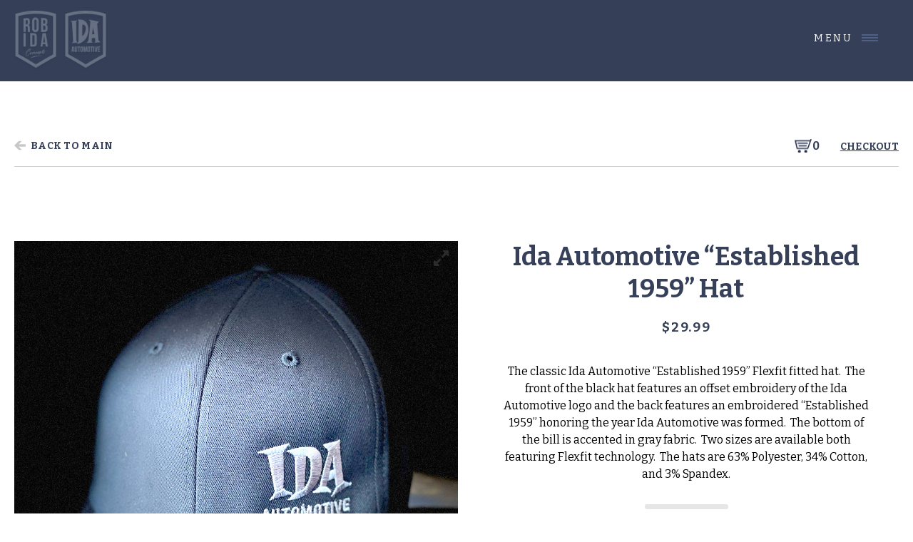

--- FILE ---
content_type: text/html; charset=UTF-8
request_url: https://robidaconcepts.com/product/ida-automotive-established-1959-curved-bill-flexfit-fitted-hat/
body_size: 12765
content:
																													



<!doctype html>

<html>

<head>

<meta charset="utf-8">

<meta http-equiv="Content-Type" content="text/html; charset=UTF-8" />

<title>Ida Automotive &quot;Established 1959&quot; Hat - Rob Ida Concepts Rob Ida Concepts</title>

<meta name="viewport" content="width=device-width, initial-scale=1.0, maximum-scale=1">

<link rel="icon" href="https://robidaconcepts.com/wp-content/themes/Ida/images/favicon.ico" type="image/x-icon"/>
<link href="https://robidaconcepts.com/wp-content/themes/Ida/images/favicon.png" rel="apple-touch-icon" />

<link rel="preconnect" href="https://fonts.googleapis.com">
<link rel="preconnect" href="https://fonts.gstatic.com" crossorigin>
<link href="https://fonts.googleapis.com/css2?family=Bitter:ital,wght@0,100;0,200;0,300;0,400;0,500;0,600;0,700;0,800;0,900;1,100;1,200;1,300;1,400;1,500;1,600;1,700;1,800;1,900&display=swap" rel="stylesheet">

<link rel="stylesheet" href="https://robidaconcepts.com/wp-content/themes/Ida/style.css" type="text/css" media="screen" />

<link rel="pingback" href="https://robidaconcepts.com/xmlrpc.php" />
 

<meta name='robots' content='index, follow, max-image-preview:large, max-snippet:-1, max-video-preview:-1' />
<script>window._wca = window._wca || [];</script>

	<!-- This site is optimized with the Yoast SEO plugin v19.0 - https://yoast.com/wordpress/plugins/seo/ -->
	<link rel="canonical" href="https://robidaconcepts.com/product/ida-automotive-established-1959-curved-bill-flexfit-fitted-hat/" />
	<meta property="og:locale" content="en_US" />
	<meta property="og:type" content="article" />
	<meta property="og:title" content="Ida Automotive &quot;Established 1959&quot; Hat - Rob Ida Concepts" />
	<meta property="og:description" content="The classic Ida Automotive &#8220;Established 1959&#8221; Flexfit fitted hat.  The front of the black hat features an offset embroidery of the Ida Automotive logo and the back features an embroidered &#8220;Established 1959&#8221; honoring the year Ida Automotive was formed.  The bottom of the bill is accented in gray fabric.  Two sizes are available both featuring Flexfit technology.  The hats are 63% Polyester, 34% Cotton, and 3% Spandex." />
	<meta property="og:url" content="https://robidaconcepts.com/product/ida-automotive-established-1959-curved-bill-flexfit-fitted-hat/" />
	<meta property="og:site_name" content="Rob Ida Concepts" />
	<meta property="article:modified_time" content="2024-09-20T19:04:21+00:00" />
	<meta property="og:image" content="https://robidaconcepts.com/wp-content/uploads/2021/12/ida_black_hat.jpg" />
	<meta property="og:image:width" content="1200" />
	<meta property="og:image:height" content="1200" />
	<meta property="og:image:type" content="image/jpeg" />
	<meta name="twitter:card" content="summary_large_image" />
	<script type="application/ld+json" class="yoast-schema-graph">{"@context":"https://schema.org","@graph":[{"@type":"WebSite","@id":"https://robidaconcepts.com/#website","url":"https://robidaconcepts.com/","name":"Rob Ida Concepts","description":"Craftsmanship at Every Turn","potentialAction":[{"@type":"SearchAction","target":{"@type":"EntryPoint","urlTemplate":"https://robidaconcepts.com/?s={search_term_string}"},"query-input":"required name=search_term_string"}],"inLanguage":"en-US"},{"@type":"ImageObject","inLanguage":"en-US","@id":"https://robidaconcepts.com/product/ida-automotive-established-1959-curved-bill-flexfit-fitted-hat/#primaryimage","url":"https://robidaconcepts.com/wp-content/uploads/2021/12/ida_black_hat.jpg","contentUrl":"https://robidaconcepts.com/wp-content/uploads/2021/12/ida_black_hat.jpg","width":1200,"height":1200},{"@type":"WebPage","@id":"https://robidaconcepts.com/product/ida-automotive-established-1959-curved-bill-flexfit-fitted-hat/#webpage","url":"https://robidaconcepts.com/product/ida-automotive-established-1959-curved-bill-flexfit-fitted-hat/","name":"Ida Automotive \"Established 1959\" Hat - Rob Ida Concepts","isPartOf":{"@id":"https://robidaconcepts.com/#website"},"primaryImageOfPage":{"@id":"https://robidaconcepts.com/product/ida-automotive-established-1959-curved-bill-flexfit-fitted-hat/#primaryimage"},"datePublished":"2021-12-01T01:50:55+00:00","dateModified":"2024-09-20T19:04:21+00:00","breadcrumb":{"@id":"https://robidaconcepts.com/product/ida-automotive-established-1959-curved-bill-flexfit-fitted-hat/#breadcrumb"},"inLanguage":"en-US","potentialAction":[{"@type":"ReadAction","target":["https://robidaconcepts.com/product/ida-automotive-established-1959-curved-bill-flexfit-fitted-hat/"]}]},{"@type":"BreadcrumbList","@id":"https://robidaconcepts.com/product/ida-automotive-established-1959-curved-bill-flexfit-fitted-hat/#breadcrumb","itemListElement":[{"@type":"ListItem","position":1,"name":"Home","item":"https://robidaconcepts.com/"},{"@type":"ListItem","position":2,"name":"Shop","item":"https://robidaconcepts.com/shop/"},{"@type":"ListItem","position":3,"name":"Ida Automotive &#8220;Established 1959&#8221; Hat"}]}]}</script>
	<!-- / Yoast SEO plugin. -->


<link rel='dns-prefetch' href='//ajax.googleapis.com' />
<link rel='dns-prefetch' href='//stats.wp.com' />
<link rel='dns-prefetch' href='//maxcdn.bootstrapcdn.com' />
<link rel="alternate" type="application/rss+xml" title="Rob Ida Concepts &raquo; Feed" href="https://robidaconcepts.com/feed/" />
<link rel="alternate" type="application/rss+xml" title="Rob Ida Concepts &raquo; Comments Feed" href="https://robidaconcepts.com/comments/feed/" />
<link rel="alternate" title="oEmbed (JSON)" type="application/json+oembed" href="https://robidaconcepts.com/wp-json/oembed/1.0/embed?url=https%3A%2F%2Frobidaconcepts.com%2Fproduct%2Fida-automotive-established-1959-curved-bill-flexfit-fitted-hat%2F" />
<link rel="alternate" title="oEmbed (XML)" type="text/xml+oembed" href="https://robidaconcepts.com/wp-json/oembed/1.0/embed?url=https%3A%2F%2Frobidaconcepts.com%2Fproduct%2Fida-automotive-established-1959-curved-bill-flexfit-fitted-hat%2F&#038;format=xml" />
<meta property="og:image" content="https://robidaconcepts.com/wp-content/uploads/2021/12/ida_black_hat.jpg"/><style id='wp-img-auto-sizes-contain-inline-css' type='text/css'>
img:is([sizes=auto i],[sizes^="auto," i]){contain-intrinsic-size:3000px 1500px}
/*# sourceURL=wp-img-auto-sizes-contain-inline-css */
</style>
<link rel='stylesheet' id='fonts CSS-css' href='https://robidaconcepts.com/wp-content/themes/Ida/fonts/font.css?ver=6.9' type='text/css' media='all' />
<link rel='stylesheet' id='fancybox CSS-css' href='https://robidaconcepts.com/wp-content/themes/Ida/css/jquery.fancybox.css?ver=2026-01-16' type='text/css' media='all' />
<link rel='stylesheet' id='Responsive CSS-css' href='https://robidaconcepts.com/wp-content/themes/Ida/css/responsive.css?ver=2026-01-16' type='text/css' media='all' />
<link rel='stylesheet' id='sb_instagram_styles-css' href='https://robidaconcepts.com/wp-content/plugins/instagram-feed/css/sbi-styles.min.css?ver=2.9.9' type='text/css' media='all' />
<style id='wp-emoji-styles-inline-css' type='text/css'>

	img.wp-smiley, img.emoji {
		display: inline !important;
		border: none !important;
		box-shadow: none !important;
		height: 1em !important;
		width: 1em !important;
		margin: 0 0.07em !important;
		vertical-align: -0.1em !important;
		background: none !important;
		padding: 0 !important;
	}
/*# sourceURL=wp-emoji-styles-inline-css */
</style>
<style id='wp-block-library-inline-css' type='text/css'>
:root{--wp-block-synced-color:#7a00df;--wp-block-synced-color--rgb:122,0,223;--wp-bound-block-color:var(--wp-block-synced-color);--wp-editor-canvas-background:#ddd;--wp-admin-theme-color:#007cba;--wp-admin-theme-color--rgb:0,124,186;--wp-admin-theme-color-darker-10:#006ba1;--wp-admin-theme-color-darker-10--rgb:0,107,160.5;--wp-admin-theme-color-darker-20:#005a87;--wp-admin-theme-color-darker-20--rgb:0,90,135;--wp-admin-border-width-focus:2px}@media (min-resolution:192dpi){:root{--wp-admin-border-width-focus:1.5px}}.wp-element-button{cursor:pointer}:root .has-very-light-gray-background-color{background-color:#eee}:root .has-very-dark-gray-background-color{background-color:#313131}:root .has-very-light-gray-color{color:#eee}:root .has-very-dark-gray-color{color:#313131}:root .has-vivid-green-cyan-to-vivid-cyan-blue-gradient-background{background:linear-gradient(135deg,#00d084,#0693e3)}:root .has-purple-crush-gradient-background{background:linear-gradient(135deg,#34e2e4,#4721fb 50%,#ab1dfe)}:root .has-hazy-dawn-gradient-background{background:linear-gradient(135deg,#faaca8,#dad0ec)}:root .has-subdued-olive-gradient-background{background:linear-gradient(135deg,#fafae1,#67a671)}:root .has-atomic-cream-gradient-background{background:linear-gradient(135deg,#fdd79a,#004a59)}:root .has-nightshade-gradient-background{background:linear-gradient(135deg,#330968,#31cdcf)}:root .has-midnight-gradient-background{background:linear-gradient(135deg,#020381,#2874fc)}:root{--wp--preset--font-size--normal:16px;--wp--preset--font-size--huge:42px}.has-regular-font-size{font-size:1em}.has-larger-font-size{font-size:2.625em}.has-normal-font-size{font-size:var(--wp--preset--font-size--normal)}.has-huge-font-size{font-size:var(--wp--preset--font-size--huge)}.has-text-align-center{text-align:center}.has-text-align-left{text-align:left}.has-text-align-right{text-align:right}.has-fit-text{white-space:nowrap!important}#end-resizable-editor-section{display:none}.aligncenter{clear:both}.items-justified-left{justify-content:flex-start}.items-justified-center{justify-content:center}.items-justified-right{justify-content:flex-end}.items-justified-space-between{justify-content:space-between}.screen-reader-text{border:0;clip-path:inset(50%);height:1px;margin:-1px;overflow:hidden;padding:0;position:absolute;width:1px;word-wrap:normal!important}.screen-reader-text:focus{background-color:#ddd;clip-path:none;color:#444;display:block;font-size:1em;height:auto;left:5px;line-height:normal;padding:15px 23px 14px;text-decoration:none;top:5px;width:auto;z-index:100000}html :where(.has-border-color){border-style:solid}html :where([style*=border-top-color]){border-top-style:solid}html :where([style*=border-right-color]){border-right-style:solid}html :where([style*=border-bottom-color]){border-bottom-style:solid}html :where([style*=border-left-color]){border-left-style:solid}html :where([style*=border-width]){border-style:solid}html :where([style*=border-top-width]){border-top-style:solid}html :where([style*=border-right-width]){border-right-style:solid}html :where([style*=border-bottom-width]){border-bottom-style:solid}html :where([style*=border-left-width]){border-left-style:solid}html :where(img[class*=wp-image-]){height:auto;max-width:100%}:where(figure){margin:0 0 1em}html :where(.is-position-sticky){--wp-admin--admin-bar--position-offset:var(--wp-admin--admin-bar--height,0px)}@media screen and (max-width:600px){html :where(.is-position-sticky){--wp-admin--admin-bar--position-offset:0px}}
.has-text-align-justify{text-align:justify;}

/*# sourceURL=wp-block-library-inline-css */
</style><style id='global-styles-inline-css' type='text/css'>
:root{--wp--preset--aspect-ratio--square: 1;--wp--preset--aspect-ratio--4-3: 4/3;--wp--preset--aspect-ratio--3-4: 3/4;--wp--preset--aspect-ratio--3-2: 3/2;--wp--preset--aspect-ratio--2-3: 2/3;--wp--preset--aspect-ratio--16-9: 16/9;--wp--preset--aspect-ratio--9-16: 9/16;--wp--preset--color--black: #000000;--wp--preset--color--cyan-bluish-gray: #abb8c3;--wp--preset--color--white: #ffffff;--wp--preset--color--pale-pink: #f78da7;--wp--preset--color--vivid-red: #cf2e2e;--wp--preset--color--luminous-vivid-orange: #ff6900;--wp--preset--color--luminous-vivid-amber: #fcb900;--wp--preset--color--light-green-cyan: #7bdcb5;--wp--preset--color--vivid-green-cyan: #00d084;--wp--preset--color--pale-cyan-blue: #8ed1fc;--wp--preset--color--vivid-cyan-blue: #0693e3;--wp--preset--color--vivid-purple: #9b51e0;--wp--preset--gradient--vivid-cyan-blue-to-vivid-purple: linear-gradient(135deg,rgb(6,147,227) 0%,rgb(155,81,224) 100%);--wp--preset--gradient--light-green-cyan-to-vivid-green-cyan: linear-gradient(135deg,rgb(122,220,180) 0%,rgb(0,208,130) 100%);--wp--preset--gradient--luminous-vivid-amber-to-luminous-vivid-orange: linear-gradient(135deg,rgb(252,185,0) 0%,rgb(255,105,0) 100%);--wp--preset--gradient--luminous-vivid-orange-to-vivid-red: linear-gradient(135deg,rgb(255,105,0) 0%,rgb(207,46,46) 100%);--wp--preset--gradient--very-light-gray-to-cyan-bluish-gray: linear-gradient(135deg,rgb(238,238,238) 0%,rgb(169,184,195) 100%);--wp--preset--gradient--cool-to-warm-spectrum: linear-gradient(135deg,rgb(74,234,220) 0%,rgb(151,120,209) 20%,rgb(207,42,186) 40%,rgb(238,44,130) 60%,rgb(251,105,98) 80%,rgb(254,248,76) 100%);--wp--preset--gradient--blush-light-purple: linear-gradient(135deg,rgb(255,206,236) 0%,rgb(152,150,240) 100%);--wp--preset--gradient--blush-bordeaux: linear-gradient(135deg,rgb(254,205,165) 0%,rgb(254,45,45) 50%,rgb(107,0,62) 100%);--wp--preset--gradient--luminous-dusk: linear-gradient(135deg,rgb(255,203,112) 0%,rgb(199,81,192) 50%,rgb(65,88,208) 100%);--wp--preset--gradient--pale-ocean: linear-gradient(135deg,rgb(255,245,203) 0%,rgb(182,227,212) 50%,rgb(51,167,181) 100%);--wp--preset--gradient--electric-grass: linear-gradient(135deg,rgb(202,248,128) 0%,rgb(113,206,126) 100%);--wp--preset--gradient--midnight: linear-gradient(135deg,rgb(2,3,129) 0%,rgb(40,116,252) 100%);--wp--preset--font-size--small: 13px;--wp--preset--font-size--medium: 20px;--wp--preset--font-size--large: 36px;--wp--preset--font-size--x-large: 42px;--wp--preset--spacing--20: 0.44rem;--wp--preset--spacing--30: 0.67rem;--wp--preset--spacing--40: 1rem;--wp--preset--spacing--50: 1.5rem;--wp--preset--spacing--60: 2.25rem;--wp--preset--spacing--70: 3.38rem;--wp--preset--spacing--80: 5.06rem;--wp--preset--shadow--natural: 6px 6px 9px rgba(0, 0, 0, 0.2);--wp--preset--shadow--deep: 12px 12px 50px rgba(0, 0, 0, 0.4);--wp--preset--shadow--sharp: 6px 6px 0px rgba(0, 0, 0, 0.2);--wp--preset--shadow--outlined: 6px 6px 0px -3px rgb(255, 255, 255), 6px 6px rgb(0, 0, 0);--wp--preset--shadow--crisp: 6px 6px 0px rgb(0, 0, 0);}:where(.is-layout-flex){gap: 0.5em;}:where(.is-layout-grid){gap: 0.5em;}body .is-layout-flex{display: flex;}.is-layout-flex{flex-wrap: wrap;align-items: center;}.is-layout-flex > :is(*, div){margin: 0;}body .is-layout-grid{display: grid;}.is-layout-grid > :is(*, div){margin: 0;}:where(.wp-block-columns.is-layout-flex){gap: 2em;}:where(.wp-block-columns.is-layout-grid){gap: 2em;}:where(.wp-block-post-template.is-layout-flex){gap: 1.25em;}:where(.wp-block-post-template.is-layout-grid){gap: 1.25em;}.has-black-color{color: var(--wp--preset--color--black) !important;}.has-cyan-bluish-gray-color{color: var(--wp--preset--color--cyan-bluish-gray) !important;}.has-white-color{color: var(--wp--preset--color--white) !important;}.has-pale-pink-color{color: var(--wp--preset--color--pale-pink) !important;}.has-vivid-red-color{color: var(--wp--preset--color--vivid-red) !important;}.has-luminous-vivid-orange-color{color: var(--wp--preset--color--luminous-vivid-orange) !important;}.has-luminous-vivid-amber-color{color: var(--wp--preset--color--luminous-vivid-amber) !important;}.has-light-green-cyan-color{color: var(--wp--preset--color--light-green-cyan) !important;}.has-vivid-green-cyan-color{color: var(--wp--preset--color--vivid-green-cyan) !important;}.has-pale-cyan-blue-color{color: var(--wp--preset--color--pale-cyan-blue) !important;}.has-vivid-cyan-blue-color{color: var(--wp--preset--color--vivid-cyan-blue) !important;}.has-vivid-purple-color{color: var(--wp--preset--color--vivid-purple) !important;}.has-black-background-color{background-color: var(--wp--preset--color--black) !important;}.has-cyan-bluish-gray-background-color{background-color: var(--wp--preset--color--cyan-bluish-gray) !important;}.has-white-background-color{background-color: var(--wp--preset--color--white) !important;}.has-pale-pink-background-color{background-color: var(--wp--preset--color--pale-pink) !important;}.has-vivid-red-background-color{background-color: var(--wp--preset--color--vivid-red) !important;}.has-luminous-vivid-orange-background-color{background-color: var(--wp--preset--color--luminous-vivid-orange) !important;}.has-luminous-vivid-amber-background-color{background-color: var(--wp--preset--color--luminous-vivid-amber) !important;}.has-light-green-cyan-background-color{background-color: var(--wp--preset--color--light-green-cyan) !important;}.has-vivid-green-cyan-background-color{background-color: var(--wp--preset--color--vivid-green-cyan) !important;}.has-pale-cyan-blue-background-color{background-color: var(--wp--preset--color--pale-cyan-blue) !important;}.has-vivid-cyan-blue-background-color{background-color: var(--wp--preset--color--vivid-cyan-blue) !important;}.has-vivid-purple-background-color{background-color: var(--wp--preset--color--vivid-purple) !important;}.has-black-border-color{border-color: var(--wp--preset--color--black) !important;}.has-cyan-bluish-gray-border-color{border-color: var(--wp--preset--color--cyan-bluish-gray) !important;}.has-white-border-color{border-color: var(--wp--preset--color--white) !important;}.has-pale-pink-border-color{border-color: var(--wp--preset--color--pale-pink) !important;}.has-vivid-red-border-color{border-color: var(--wp--preset--color--vivid-red) !important;}.has-luminous-vivid-orange-border-color{border-color: var(--wp--preset--color--luminous-vivid-orange) !important;}.has-luminous-vivid-amber-border-color{border-color: var(--wp--preset--color--luminous-vivid-amber) !important;}.has-light-green-cyan-border-color{border-color: var(--wp--preset--color--light-green-cyan) !important;}.has-vivid-green-cyan-border-color{border-color: var(--wp--preset--color--vivid-green-cyan) !important;}.has-pale-cyan-blue-border-color{border-color: var(--wp--preset--color--pale-cyan-blue) !important;}.has-vivid-cyan-blue-border-color{border-color: var(--wp--preset--color--vivid-cyan-blue) !important;}.has-vivid-purple-border-color{border-color: var(--wp--preset--color--vivid-purple) !important;}.has-vivid-cyan-blue-to-vivid-purple-gradient-background{background: var(--wp--preset--gradient--vivid-cyan-blue-to-vivid-purple) !important;}.has-light-green-cyan-to-vivid-green-cyan-gradient-background{background: var(--wp--preset--gradient--light-green-cyan-to-vivid-green-cyan) !important;}.has-luminous-vivid-amber-to-luminous-vivid-orange-gradient-background{background: var(--wp--preset--gradient--luminous-vivid-amber-to-luminous-vivid-orange) !important;}.has-luminous-vivid-orange-to-vivid-red-gradient-background{background: var(--wp--preset--gradient--luminous-vivid-orange-to-vivid-red) !important;}.has-very-light-gray-to-cyan-bluish-gray-gradient-background{background: var(--wp--preset--gradient--very-light-gray-to-cyan-bluish-gray) !important;}.has-cool-to-warm-spectrum-gradient-background{background: var(--wp--preset--gradient--cool-to-warm-spectrum) !important;}.has-blush-light-purple-gradient-background{background: var(--wp--preset--gradient--blush-light-purple) !important;}.has-blush-bordeaux-gradient-background{background: var(--wp--preset--gradient--blush-bordeaux) !important;}.has-luminous-dusk-gradient-background{background: var(--wp--preset--gradient--luminous-dusk) !important;}.has-pale-ocean-gradient-background{background: var(--wp--preset--gradient--pale-ocean) !important;}.has-electric-grass-gradient-background{background: var(--wp--preset--gradient--electric-grass) !important;}.has-midnight-gradient-background{background: var(--wp--preset--gradient--midnight) !important;}.has-small-font-size{font-size: var(--wp--preset--font-size--small) !important;}.has-medium-font-size{font-size: var(--wp--preset--font-size--medium) !important;}.has-large-font-size{font-size: var(--wp--preset--font-size--large) !important;}.has-x-large-font-size{font-size: var(--wp--preset--font-size--x-large) !important;}
/*# sourceURL=global-styles-inline-css */
</style>

<style id='classic-theme-styles-inline-css' type='text/css'>
/*! This file is auto-generated */
.wp-block-button__link{color:#fff;background-color:#32373c;border-radius:9999px;box-shadow:none;text-decoration:none;padding:calc(.667em + 2px) calc(1.333em + 2px);font-size:1.125em}.wp-block-file__button{background:#32373c;color:#fff;text-decoration:none}
/*# sourceURL=/wp-includes/css/classic-themes.min.css */
</style>
<link rel='stylesheet' id='wpgis-fancybox-css-css' href='https://robidaconcepts.com/wp-content/plugins/advanced-woocommerce-product-gallery-slider/assets/css/fancybox.css?ver=1' type='text/css' media='all' />
<link rel='stylesheet' id='wpgis-fontawesome-css-css' href='//maxcdn.bootstrapcdn.com/font-awesome/4.7.0/css/font-awesome.min.css?ver=1' type='text/css' media='all' />
<link rel='stylesheet' id='wpgis-front-css-css' href='https://robidaconcepts.com/wp-content/plugins/advanced-woocommerce-product-gallery-slider/assets/css/wpgis-front.css?ver=1' type='text/css' media='all' />
<link rel='stylesheet' id='dashicons-css' href='https://robidaconcepts.com/wp-includes/css/dashicons.min.css?ver=6.9' type='text/css' media='all' />
<link rel='stylesheet' id='sbw-wc-plugin-styles-css' href='https://robidaconcepts.com/wp-content/plugins/buy-now-button-for-woocommerce//public/css/buy-now-button-for-woocommerce.css?ver=6.9' type='text/css' media='all' />
<link rel='stylesheet' id='contact-form-7-css' href='https://robidaconcepts.com/wp-content/plugins/contact-form-7/includes/css/styles.css?ver=5.5.3' type='text/css' media='all' />
<link rel='stylesheet' id='simple-banner-style-css' href='https://robidaconcepts.com/wp-content/plugins/simple-banner/simple-banner.css?ver=2.12.2' type='text/css' media='all' />
<link rel='stylesheet' id='woocommerce-layout-css' href='https://robidaconcepts.com/wp-content/plugins/woocommerce/assets/css/woocommerce-layout.css?ver=6.1.2' type='text/css' media='all' />
<style id='woocommerce-layout-inline-css' type='text/css'>

	.infinite-scroll .woocommerce-pagination {
		display: none;
	}
/*# sourceURL=woocommerce-layout-inline-css */
</style>
<link rel='stylesheet' id='woocommerce-smallscreen-css' href='https://robidaconcepts.com/wp-content/plugins/woocommerce/assets/css/woocommerce-smallscreen.css?ver=6.1.2' type='text/css' media='only screen and (max-width: 768px)' />
<link rel='stylesheet' id='woocommerce-general-css' href='https://robidaconcepts.com/wp-content/plugins/woocommerce/assets/css/woocommerce.css?ver=6.1.2' type='text/css' media='all' />
<style id='woocommerce-inline-inline-css' type='text/css'>
.woocommerce form .form-row .required { visibility: visible; }
/*# sourceURL=woocommerce-inline-inline-css */
</style>
<link rel='stylesheet' id='wc-gateway-ppec-frontend-css' href='https://robidaconcepts.com/wp-content/plugins/woocommerce-gateway-paypal-express-checkout/assets/css/wc-gateway-ppec-frontend.css?ver=2.1.3' type='text/css' media='all' />
<link rel='stylesheet' id='woo-variation-swatches-css' href='https://robidaconcepts.com/wp-content/plugins/woo-variation-swatches/assets/css/frontend.min.css?ver=1.1.19' type='text/css' media='all' />
<style id='woo-variation-swatches-inline-css' type='text/css'>
.variable-item:not(.radio-variable-item) { width : 30px; height : 30px; } .wvs-style-squared .button-variable-item { min-width : 30px; } .button-variable-item span { font-size : 16px; }
/*# sourceURL=woo-variation-swatches-inline-css */
</style>
<link rel='stylesheet' id='woo-variation-swatches-theme-override-css' href='https://robidaconcepts.com/wp-content/plugins/woo-variation-swatches/assets/css/wvs-theme-override.min.css?ver=1.1.19' type='text/css' media='all' />
<link rel='stylesheet' id='jetpack_css-css' href='https://robidaconcepts.com/wp-content/plugins/jetpack/css/jetpack.css?ver=10.5.3' type='text/css' media='all' />
<script type="text/template" id="tmpl-variation-template">
	<div class="woocommerce-variation-description">{{{ data.variation.variation_description }}}</div>
	<div class="woocommerce-variation-price">{{{ data.variation.price_html }}}</div>
	<div class="woocommerce-variation-availability">{{{ data.variation.availability_html }}}</div>
</script>
<script type="text/template" id="tmpl-unavailable-variation-template">
	<p>Sorry, this product is unavailable. Please choose a different combination.</p>
</script>
<script type="text/javascript" src="https://ajax.googleapis.com/ajax/libs/jquery/1.11.1/jquery.min.js" id="jquery-js"></script>
<script type="text/javascript" src="https://robidaconcepts.com/wp-content/plugins/advanced-woocommerce-product-gallery-slider/assets/js/slick.min.js?ver=1.6.0" id="wpgis-slick-js-js"></script>
<script type="text/javascript" id="simple-banner-script-js-before">
/* <![CDATA[ */
const simpleBannerScriptParams = {"version":"2.12.2","hide_simple_banner":"yes","simple_banner_position":"footer","header_margin":"","header_padding":"","simple_banner_text":"HAPPY HOLIDAYS! ENJOY FREE SHIPPING WITH ANY ORDER OVER $40. <a href=\"https:\/\/robidaconcepts.com\/shop\/\">Shop Now<\/a>","pro_version_enabled":"","disabled_on_current_page":false,"debug_mode":"","id":562,"disabled_pages_array":[],"is_current_page_a_post":false,"disabled_on_posts":"","simple_banner_font_size":"18","simple_banner_color":"#20273b","simple_banner_text_color":"","simple_banner_link_color":"#4a9cd8","simple_banner_close_color":"#ffffff","simple_banner_custom_css":"","simple_banner_scrolling_custom_css":"","simple_banner_text_custom_css":"","simple_banner_button_css":"","site_custom_css":"","keep_site_custom_css":"","site_custom_js":"","keep_site_custom_js":"","wp_body_open_enabled":"","wp_body_open":true,"close_button_enabled":"","close_button_expiration":"","close_button_cookie_set":false}
//# sourceURL=simple-banner-script-js-before
/* ]]> */
</script>
<script type="text/javascript" src="https://robidaconcepts.com/wp-content/plugins/simple-banner/simple-banner.js?ver=2.12.2" id="simple-banner-script-js"></script>
<script defer type="text/javascript" src="https://stats.wp.com/s-202603.js" id="woocommerce-analytics-js"></script>
<link rel="https://api.w.org/" href="https://robidaconcepts.com/wp-json/" /><link rel="alternate" title="JSON" type="application/json" href="https://robidaconcepts.com/wp-json/wp/v2/product/562" /><link rel="EditURI" type="application/rsd+xml" title="RSD" href="https://robidaconcepts.com/xmlrpc.php?rsd" />
<meta name="generator" content="WordPress 6.9" />
<meta name="generator" content="WooCommerce 6.1.2" />
<link rel='shortlink' href='https://robidaconcepts.com/?p=562' />
<!-- Global site tag (gtag.js) - Google Analytics -->
<script async src="https://www.googletagmanager.com/gtag/js?id=G-YTHVXF94WJ"></script>
<script>
  window.dataLayer = window.dataLayer || [];
  function gtag(){dataLayer.push(arguments);}
  gtag('js', new Date());

  gtag('config', 'G-YTHVXF94WJ');
</script><style type="text/css">.simple-banner{display:none;}</style><style type="text/css">.simple-banner{position:fixed;bottom:0;}</style><style type="text/css">.simple-banner .simple-banner-text{font-size:18;}</style><style type="text/css">.simple-banner{background:#20273b;}</style><style type="text/css">.simple-banner .simple-banner-text{color: #ffffff;}</style><style type="text/css">.simple-banner .simple-banner-text a{color:#4a9cd8;}</style><style type="text/css">.simple-banner .simple-banner-button{color:#ffffff;}</style><style id="simple-banner-site-custom-css-dummy" type="text/css"></style><script id="simple-banner-site-custom-js-dummy" type="text/javascript"></script><style type='text/css'>img#wpstats{display:none}</style>
		<noscript><style>.woocommerce-product-gallery{ opacity: 1 !important; }</style></noscript>
	</head>

<body class="wp-singular product-template-default single single-product postid-562 wp-theme-Ida theme-Ida woocommerce woocommerce-page woocommerce-no-js woo-variation-swatches wvs-theme-ida wvs-theme-child-ida wvs-style-squared wvs-attr-behavior-blur wvs-no-tooltip wvs-css wvs-show-label">
<!--wrapper -->
<section id="wrapper">
    <div id="mainCntr">
    	
            <!--header part-->
            <header id="header">
                <div class="wrapper">
                    <div class="header-inner d-flex h-center">
                                                                            <a class="logo" href="https://robidaconcepts.com/"><img src="https://robidaconcepts.com/wp-content/uploads/2021/11/logo.png" alt="Home Logo"></a>
                                                
                        <div class="toggle-btn-wrap">                        
                            <a href="#" class="menu-toggle">Menu <span></span></a>
                            
                            <a href="#" class="menu-toggle show-on-menu">Close <span></span></a>
                        </div>
                    </div>
                </div>   
                
                <div class="menu-overlay d-flex v-center h-center">
                	<div class="menu-overlay-inner">
						<div class="menu-header-menu-container"><ul id="menu-header-menu" class="menu"><li id="menu-item-35" class="menu-item menu-item-type-post_type menu-item-object-page menu-item-home menu-item-35"><a href="https://robidaconcepts.com/">Home</a></li>
<li id="menu-item-36" class="menu-item menu-item-type-post_type menu-item-object-page menu-item-36"><a href="https://robidaconcepts.com/about/">About</a></li>
<li id="menu-item-38" class="menu-item menu-item-type-post_type menu-item-object-page menu-item-38"><a href="https://robidaconcepts.com/process/">Process</a></li>
<li id="menu-item-44" class="menu-item menu-item-type-post_type menu-item-object-page menu-item-44"><a href="https://robidaconcepts.com/builds/">Builds</a></li>
<li id="menu-item-267" class="menu-item menu-item-type-post_type menu-item-object-page current_page_parent menu-item-267"><a href="https://robidaconcepts.com/shop/">Store</a></li>
<li id="menu-item-37" class="menu-item menu-item-type-post_type menu-item-object-page menu-item-37"><a href="https://robidaconcepts.com/contact/">Contact</a></li>
</ul></div>    
                        
                                                
                        <div class="social d-flex v-center h-center">
                            <a class="facebook-url" href="https://www.facebook.com/IDA-Automotive-123762280980704/" target="_blank">Facebook</a>                            <a class="instagram-url" href="https://www.instagram.com/rob_ida/?hl=en" target="_blank">Instagram</a>                        </div>
                    
                    </div>                	
                </div>         
            </header>
            <!--header part--> 
<div class="product-single-bar">
	<div class="wrapper">
    	<div class="product-top d-flex">
        	<a class="back-link" href="https://robidaconcepts.com/shop/">Back to Main</a>
            <div class="right">
                <a class="cart-ount" href="https://robidaconcepts.com/cart/" title="View your shopping cart">0</a>
                                <a class="checkout-link" href="https://robidaconcepts.com/checkout/" class="single_add_to_cart_button button alt">Checkout</a>
            </div>
        </div>
		<div id="primary" class="content-area"><main id="main" class="site-main" role="main"><nav class="woocommerce-breadcrumb"><a href="https://robidaconcepts.com">Home</a>&nbsp;&#47;&nbsp;<a href="https://robidaconcepts.com/product-category/all/">All</a>&nbsp;&#47;&nbsp;Ida Automotive &#8220;Established 1959&#8221; Hat</nav>    
                                
                <div class="woocommerce-notices-wrapper"></div><div id="product-562" class="all hats  product type-product post-562 status-publish first instock product_cat-all product_cat-hats has-post-thumbnail taxable shipping-taxable purchasable product-type-simple">

	<div class="images">
	<div class="slider wpgis-slider-for"><div class="zoom"><img width="1200" height="1200" src="https://robidaconcepts.com/wp-content/uploads/2021/12/ida_black_hat.jpg" class="attachment-full size-full wp-post-image" alt="" title="ida_black_hat" decoding="async" srcset="https://robidaconcepts.com/wp-content/uploads/2021/12/ida_black_hat.jpg 1200w, https://robidaconcepts.com/wp-content/uploads/2021/12/ida_black_hat-300x300.jpg 300w, https://robidaconcepts.com/wp-content/uploads/2021/12/ida_black_hat-1024x1024.jpg 1024w, https://robidaconcepts.com/wp-content/uploads/2021/12/ida_black_hat-150x150.jpg 150w, https://robidaconcepts.com/wp-content/uploads/2021/12/ida_black_hat-768x768.jpg 768w, https://robidaconcepts.com/wp-content/uploads/2021/12/ida_black_hat-320x320.jpg 320w, https://robidaconcepts.com/wp-content/uploads/2021/12/ida_black_hat-398x398.jpg 398w, https://robidaconcepts.com/wp-content/uploads/2021/12/ida_black_hat-662x662.jpg 662w, https://robidaconcepts.com/wp-content/uploads/2021/12/ida_black_hat-100x100.jpg 100w" sizes="(max-width: 1200px) 100vw, 1200px" /><img width="662" height="662" src="https://robidaconcepts.com/wp-content/uploads/2021/12/ida_black_hat-662x662.jpg" class="attachment-shop_single size-shop_single wp-post-image" alt="" title="ida_black_hat" decoding="async" fetchpriority="high" srcset="https://robidaconcepts.com/wp-content/uploads/2021/12/ida_black_hat-662x662.jpg 662w, https://robidaconcepts.com/wp-content/uploads/2021/12/ida_black_hat-300x300.jpg 300w, https://robidaconcepts.com/wp-content/uploads/2021/12/ida_black_hat-1024x1024.jpg 1024w, https://robidaconcepts.com/wp-content/uploads/2021/12/ida_black_hat-150x150.jpg 150w, https://robidaconcepts.com/wp-content/uploads/2021/12/ida_black_hat-768x768.jpg 768w, https://robidaconcepts.com/wp-content/uploads/2021/12/ida_black_hat-320x320.jpg 320w, https://robidaconcepts.com/wp-content/uploads/2021/12/ida_black_hat-398x398.jpg 398w, https://robidaconcepts.com/wp-content/uploads/2021/12/ida_black_hat-100x100.jpg 100w, https://robidaconcepts.com/wp-content/uploads/2021/12/ida_black_hat.jpg 1200w" sizes="(max-width: 662px) 100vw, 662px" /><a href="https://robidaconcepts.com/wp-content/uploads/2021/12/ida_black_hat.jpg" class="wpgis-popup fa fa-expand" data-fancybox="product-gallery"></a></div></div>    
	<div id="wpgis-gallery" class="slider wpgis-slider-nav"><li title=""><img width="150" height="150" src="https://robidaconcepts.com/wp-content/uploads/2021/12/ida_black_hat-150x150.jpg" class="attachment-thumbnail size-thumbnail" alt="" decoding="async" srcset="https://robidaconcepts.com/wp-content/uploads/2021/12/ida_black_hat-150x150.jpg 150w, https://robidaconcepts.com/wp-content/uploads/2021/12/ida_black_hat-300x300.jpg 300w, https://robidaconcepts.com/wp-content/uploads/2021/12/ida_black_hat-1024x1024.jpg 1024w, https://robidaconcepts.com/wp-content/uploads/2021/12/ida_black_hat-768x768.jpg 768w, https://robidaconcepts.com/wp-content/uploads/2021/12/ida_black_hat-320x320.jpg 320w, https://robidaconcepts.com/wp-content/uploads/2021/12/ida_black_hat-398x398.jpg 398w, https://robidaconcepts.com/wp-content/uploads/2021/12/ida_black_hat-662x662.jpg 662w, https://robidaconcepts.com/wp-content/uploads/2021/12/ida_black_hat-100x100.jpg 100w, https://robidaconcepts.com/wp-content/uploads/2021/12/ida_black_hat.jpg 1200w" sizes="(max-width: 150px) 100vw, 150px" /></li></div>
	</div>
	<div class="summary entry-summary">
		<h1 class="product_title entry-title">Ida Automotive &#8220;Established 1959&#8221; Hat</h1><p class="price"><span class="woocommerce-Price-amount amount"><bdi><span class="woocommerce-Price-currencySymbol">&#36;</span>29.99</bdi></span></p>
<p>The classic Ida Automotive &#8220;Established 1959&#8221; Flexfit fitted hat.  The front of the black hat features an offset embroidery of the Ida Automotive logo and the back features an embroidered &#8220;Established 1959&#8221; honoring the year Ida Automotive was formed.  The bottom of the bill is accented in gray fabric.  Two sizes are available both featuring Flexfit technology.  The hats are 63% Polyester, 34% Cotton, and 3% Spandex.</p>

	
	<form class="cart" action="https://robidaconcepts.com/product/ida-automotive-established-1959-curved-bill-flexfit-fitted-hat/" method="post" enctype='multipart/form-data'>
		
			<div class="quantity">
				<label class="screen-reader-text" for="quantity_696a111d2b44f">Ida Automotive &quot;Established 1959&quot; Hat quantity</label>
		<input
			type="number"
			id="quantity_696a111d2b44f"
			class="input-text qty text"
			step="1"
			min="1"
			max=""
			name="quantity"
			value="1"
			title="Qty"
			size="4"
			placeholder=""
			inputmode="numeric"
			autocomplete="off"
		/>
			</div>
	
		<button type="submit" name="add-to-cart" value="562" class="single_add_to_cart_button button alt">Add to cart</button>

		<button id="sbw_wc-adding-button" type="submit" name="sbw-wc-buy-now" value="562" class="single_add_to_cart_button buy_now_button button alt">Buy Now</button><div class="btn-info"><strong>Shipping</strong> calculated at checkout.</div>	</form>

	
	</div>

	
	<section class="related products">

					<h2>You may also like</h2>
				
		<ul class="products columns-4">

			
					
<li date-id="" class="all tees  product type-product post-1418 status-publish first instock product_cat-all product_cat-tees has-post-thumbnail taxable shipping-taxable purchasable product-type-variable">
	
	<a href="https://robidaconcepts.com/product/jaguar-xk120-bundle/" class="woocommerce-LoopProduct-link woocommerce-loop-product__link"><img width="398" height="398" src="https://robidaconcepts.com/wp-content/uploads/2024/10/IMG_0989-398x398.jpeg" class="attachment-woocommerce_thumbnail size-woocommerce_thumbnail" alt="" decoding="async" loading="lazy" srcset="https://robidaconcepts.com/wp-content/uploads/2024/10/IMG_0989-398x398.jpeg 398w, https://robidaconcepts.com/wp-content/uploads/2024/10/IMG_0989-150x150.jpeg 150w, https://robidaconcepts.com/wp-content/uploads/2024/10/IMG_0989-320x320.jpeg 320w, https://robidaconcepts.com/wp-content/uploads/2024/10/IMG_0989-100x100.jpeg 100w" sizes="auto, (max-width: 398px) 100vw, 398px" /><h3 class="woocommerce-loop-product__title">Jaguar XK120 T Shirt and 11&#215;17 Poster Bundle</h3>
	<span class="price"><span class="woocommerce-Price-amount amount"><bdi><span class="woocommerce-Price-currencySymbol">&#36;</span>30.00</bdi></span></span>
</a><a href="https://robidaconcepts.com/product/jaguar-xk120-bundle/" data-quantity="1" class="button product_type_variable add_to_cart_button" data-product_id="1418" data-product_sku="" aria-label="Select options for &ldquo;Jaguar XK120 T Shirt and 11x17 Poster Bundle&rdquo;" rel="nofollow">Select options</a></li>

			
					
<li date-id="" class="all other  product type-product post-638 status-publish instock product_cat-all product_cat-other has-post-thumbnail taxable shipping-taxable purchasable product-type-simple">
	
	<a href="https://robidaconcepts.com/product/tucker-lives-key-chain/" class="woocommerce-LoopProduct-link woocommerce-loop-product__link"><img width="398" height="398" src="https://robidaconcepts.com/wp-content/uploads/2021/12/ida_keychain-398x398.jpg" class="attachment-woocommerce_thumbnail size-woocommerce_thumbnail" alt="" decoding="async" loading="lazy" srcset="https://robidaconcepts.com/wp-content/uploads/2021/12/ida_keychain-398x398.jpg 398w, https://robidaconcepts.com/wp-content/uploads/2021/12/ida_keychain-300x300.jpg 300w, https://robidaconcepts.com/wp-content/uploads/2021/12/ida_keychain-1024x1024.jpg 1024w, https://robidaconcepts.com/wp-content/uploads/2021/12/ida_keychain-150x150.jpg 150w, https://robidaconcepts.com/wp-content/uploads/2021/12/ida_keychain-768x768.jpg 768w, https://robidaconcepts.com/wp-content/uploads/2021/12/ida_keychain-320x320.jpg 320w, https://robidaconcepts.com/wp-content/uploads/2021/12/ida_keychain-662x662.jpg 662w, https://robidaconcepts.com/wp-content/uploads/2021/12/ida_keychain-100x100.jpg 100w, https://robidaconcepts.com/wp-content/uploads/2021/12/ida_keychain.jpg 1200w" sizes="auto, (max-width: 398px) 100vw, 398px" /><h3 class="woocommerce-loop-product__title">&#8220;Tucker Lives&#8221; Key Chain</h3>
	<span class="price"><span class="woocommerce-Price-amount amount"><bdi><span class="woocommerce-Price-currencySymbol">&#36;</span>22.00</bdi></span></span>
</a><a href="?add-to-cart=638" data-quantity="1" class="button product_type_simple add_to_cart_button ajax_add_to_cart" data-product_id="638" data-product_sku="" aria-label="Add &ldquo;&quot;Tucker Lives&quot; Key Chain&rdquo; to your cart" rel="nofollow">Add to cart</a><a id="sbw_wc-adding-button-archive" href="https://robidaconcepts.com/checkout/?buy-now=638" data-quantity="1" class="button product_type_simple add_to_cart_button  buy_now_button" data-product_id="638" rel="nofollow">Buy Now</a></li>

			
					
<li date-id="" class="all tees  product type-product post-591 status-publish instock product_cat-all product_cat-tees has-post-thumbnail taxable shipping-taxable purchasable product-type-variable">
	
	<a href="https://robidaconcepts.com/product/light-blue-porsche/" class="woocommerce-LoopProduct-link woocommerce-loop-product__link"><img width="398" height="398" src="https://robidaconcepts.com/wp-content/uploads/2021/12/ida_porsche_blue_back-398x398.jpg" class="attachment-woocommerce_thumbnail size-woocommerce_thumbnail" alt="" decoding="async" loading="lazy" srcset="https://robidaconcepts.com/wp-content/uploads/2021/12/ida_porsche_blue_back-398x398.jpg 398w, https://robidaconcepts.com/wp-content/uploads/2021/12/ida_porsche_blue_back-300x300.jpg 300w, https://robidaconcepts.com/wp-content/uploads/2021/12/ida_porsche_blue_back-1024x1024.jpg 1024w, https://robidaconcepts.com/wp-content/uploads/2021/12/ida_porsche_blue_back-150x150.jpg 150w, https://robidaconcepts.com/wp-content/uploads/2021/12/ida_porsche_blue_back-768x768.jpg 768w, https://robidaconcepts.com/wp-content/uploads/2021/12/ida_porsche_blue_back-320x320.jpg 320w, https://robidaconcepts.com/wp-content/uploads/2021/12/ida_porsche_blue_back-662x662.jpg 662w, https://robidaconcepts.com/wp-content/uploads/2021/12/ida_porsche_blue_back-100x100.jpg 100w, https://robidaconcepts.com/wp-content/uploads/2021/12/ida_porsche_blue_back.jpg 1200w" sizes="auto, (max-width: 398px) 100vw, 398px" /><h3 class="woocommerce-loop-product__title">Light Blue Porsche 930 Turbo Two Sided</h3>
	<span class="price"><span class="woocommerce-Price-amount amount"><bdi><span class="woocommerce-Price-currencySymbol">&#36;</span>23.95</bdi></span> &ndash; <span class="woocommerce-Price-amount amount"><bdi><span class="woocommerce-Price-currencySymbol">&#36;</span>25.95</bdi></span></span>
</a><a href="https://robidaconcepts.com/product/light-blue-porsche/" data-quantity="1" class="button product_type_variable add_to_cart_button" data-product_id="591" data-product_sku="" aria-label="Select options for &ldquo;Light Blue Porsche 930 Turbo Two Sided&rdquo;" rel="nofollow">Select options</a></li>

			
					
<li date-id="" class="all tees  product type-product post-881 status-publish last instock product_cat-all product_cat-tees has-post-thumbnail taxable shipping-taxable purchasable product-type-variable">
	
	<a href="https://robidaconcepts.com/product/preston-tucker-589-engine/" class="woocommerce-LoopProduct-link woocommerce-loop-product__link"><img width="398" height="398" src="https://robidaconcepts.com/wp-content/uploads/2022/02/IMG_5051-398x398.jpg" class="attachment-woocommerce_thumbnail size-woocommerce_thumbnail" alt="" decoding="async" loading="lazy" srcset="https://robidaconcepts.com/wp-content/uploads/2022/02/IMG_5051-398x398.jpg 398w, https://robidaconcepts.com/wp-content/uploads/2022/02/IMG_5051-150x150.jpg 150w, https://robidaconcepts.com/wp-content/uploads/2022/02/IMG_5051-320x320.jpg 320w, https://robidaconcepts.com/wp-content/uploads/2022/02/IMG_5051-100x100.jpg 100w" sizes="auto, (max-width: 398px) 100vw, 398px" /><h3 class="woocommerce-loop-product__title">Preston Tucker 589 Engine</h3>
	<span class="price"><span class="woocommerce-Price-amount amount"><bdi><span class="woocommerce-Price-currencySymbol">&#36;</span>23.95</bdi></span> &ndash; <span class="woocommerce-Price-amount amount"><bdi><span class="woocommerce-Price-currencySymbol">&#36;</span>25.95</bdi></span></span>
</a><a href="https://robidaconcepts.com/product/preston-tucker-589-engine/" data-quantity="1" class="button product_type_variable add_to_cart_button" data-product_id="881" data-product_sku="" aria-label="Select options for &ldquo;Preston Tucker 589 Engine&rdquo;" rel="nofollow">Select options</a></li>

			
		</ul>

	</section>
	</div>

    
                
        </main></div>    
        
<div class="left_sidebar">
                    
	            
</div>    </div>
</div>

<div class="shop-cta-bar" style="background-image: url(https://robidaconcepts.com/wp-content/uploads/2021/11/shop-footer-bg.jpg)">
	<div class="wrapper">
    	<div class="text">
        	<h4>ABOUT</h4>
<h2>ROB IDA</h2>
<p><img loading="lazy" decoding="async" src="https://robidaconcepts.com/wp-content/uploads/2022/01/logo-1.png" alt="" width="236" height="110" class="aligncenter size-full wp-image-815" /></p>
<p>Rob Ida, a third-generation coach builder, designer, and fabricator is driven by his passion for building and driving vintage cars. That’s primarily because Rob and his four-man team build cars by hand, one step at a time.</p>
<p>Through his vision, restorations, and custom creations, Rob Ida has built some of the most prestigous custom cars that have even lead to some of the finest concours events in America – Greenwich, Pebble Beach, and Amelia Island.</p>
            
                        
            <a class="button" href="https://www.robidaconcepts.com/about/" target="">More</a>        </div>
    </div>	
</div>


    <!-- footer-->
    <footer id="footer">
    	        <div class="footer-bar">
        	<div class="wrapper">
            	
				                    <a class="logo" href="https://robidaconcepts.com/"><img src="https://robidaconcepts.com/wp-content/uploads/2021/11/footer-logo.png" alt="Home Logo"></a>
                                
                <div class="address">
                    <p>600 Texas Rd<br />
Morganville, NJ 07751<br />
<a href="tel:7325911245">732-591-1245</a></p>
                </div>
                
                <div class="social d-flex v-center h-center">
                    <a class="facebook-url" href="https://www.facebook.com/IDA-Automotive-123762280980704/" target="_blank">Facebook</a>                    <a class="instagram-url" href="https://www.instagram.com/rob_ida/?hl=en" target="_blank">Instagram</a>                </div>
                
            </div>
        </div>
        
                <div class="copyright-bar">
        	<div class="wrapper">
            	<p>©ROB IDA CONCEPTS / IDA AUTOMOTIVE <span><em>•</em> ALL RIGHTS RESERVED • SITE BY <a href="https://www.aggrocreative.com/" target="_blank" rel="noopener">AGGRO</a></span></p>
            </div>
        </div>
            </footer>
    <!-- footer bar--> 
</div>         
</section>
<!--wrapper -->

<div class="menu-overlay">
	<nav class="nav-bar">
		<div class="menu-header-menu-container"><ul id="menu-header-menu-1" class="menu"><li class="menu-item menu-item-type-post_type menu-item-object-page menu-item-home menu-item-35"><a href="https://robidaconcepts.com/">Home</a></li>
<li class="menu-item menu-item-type-post_type menu-item-object-page menu-item-36"><a href="https://robidaconcepts.com/about/">About</a></li>
<li class="menu-item menu-item-type-post_type menu-item-object-page menu-item-38"><a href="https://robidaconcepts.com/process/">Process</a></li>
<li class="menu-item menu-item-type-post_type menu-item-object-page menu-item-44"><a href="https://robidaconcepts.com/builds/">Builds</a></li>
<li class="menu-item menu-item-type-post_type menu-item-object-page current_page_parent menu-item-267"><a href="https://robidaconcepts.com/shop/">Store</a></li>
<li class="menu-item menu-item-type-post_type menu-item-object-page menu-item-37"><a href="https://robidaconcepts.com/contact/">Contact</a></li>
</ul></div>    </nav>
</div>

<script type="speculationrules">
{"prefetch":[{"source":"document","where":{"and":[{"href_matches":"/*"},{"not":{"href_matches":["/wp-*.php","/wp-admin/*","/wp-content/uploads/*","/wp-content/*","/wp-content/plugins/*","/wp-content/themes/Ida/*","/*\\?(.+)"]}},{"not":{"selector_matches":"a[rel~=\"nofollow\"]"}},{"not":{"selector_matches":".no-prefetch, .no-prefetch a"}}]},"eagerness":"conservative"}]}
</script>
<div class="simple-banner simple-banner-text" style="display:none !important"></div><!-- Instagram Feed JS -->
<script type="text/javascript">
var sbiajaxurl = "https://robidaconcepts.com/wp-admin/admin-ajax.php";
</script>
<script type="application/ld+json">{"@context":"https:\/\/schema.org\/","@graph":[{"@context":"https:\/\/schema.org\/","@type":"BreadcrumbList","itemListElement":[{"@type":"ListItem","position":1,"item":{"name":"Home","@id":"https:\/\/robidaconcepts.com"}},{"@type":"ListItem","position":2,"item":{"name":"All","@id":"https:\/\/robidaconcepts.com\/product-category\/all\/"}},{"@type":"ListItem","position":3,"item":{"name":"Ida Automotive &amp;#8220;Established 1959&amp;#8221; Hat","@id":"https:\/\/robidaconcepts.com\/product\/ida-automotive-established-1959-curved-bill-flexfit-fitted-hat\/"}}]},{"@context":"https:\/\/schema.org\/","@type":"Product","@id":"https:\/\/robidaconcepts.com\/product\/ida-automotive-established-1959-curved-bill-flexfit-fitted-hat\/#product","name":"Ida Automotive \"Established 1959\" Hat","url":"https:\/\/robidaconcepts.com\/product\/ida-automotive-established-1959-curved-bill-flexfit-fitted-hat\/","description":"The classic Ida Automotive \"Established 1959\" Flexfit fitted hat.\u00a0 The front of the black hat features an offset embroidery of the Ida Automotive logo and the back\u00a0features an\u00a0embroidered \"Established 1959\" honoring the year Ida Automotive was formed.\u00a0 The bottom of the bill is accented in gray fabric.\u00a0 Two sizes are available both featuring Flexfit technology.\u00a0 The hats are 63% Polyester, 34% Cotton, and 3% Spandex.","image":"https:\/\/robidaconcepts.com\/wp-content\/uploads\/2021\/12\/ida_black_hat.jpg","sku":562,"offers":[{"@type":"Offer","price":"29.99","priceValidUntil":"2027-12-31","priceSpecification":{"price":"29.99","priceCurrency":"USD","valueAddedTaxIncluded":"false"},"priceCurrency":"USD","availability":"http:\/\/schema.org\/InStock","url":"https:\/\/robidaconcepts.com\/product\/ida-automotive-established-1959-curved-bill-flexfit-fitted-hat\/","seller":{"@type":"Organization","name":"Rob Ida Concepts","url":"https:\/\/robidaconcepts.com"}}]}]}</script>	<script type="text/javascript">
		(function () {
			var c = document.body.className;
			c = c.replace(/woocommerce-no-js/, 'woocommerce-js');
			document.body.className = c;
		})();
	</script>
	<script type="text/javascript" src="https://robidaconcepts.com/wp-includes/js/comment-reply.min.js?ver=6.9" id="comment-reply-js" async="async" data-wp-strategy="async" fetchpriority="low"></script>
<script type="text/javascript" src="https://robidaconcepts.com/wp-content/themes/Ida/js/slick.min.js?ver=2026-01-16" id="slick Js-js"></script>
<script type="text/javascript" src="https://robidaconcepts.com/wp-content/themes/Ida/js/parallax.min.js?ver=2026-01-16" id="parallax Js-js"></script>
<script type="text/javascript" src="https://robidaconcepts.com/wp-content/themes/Ida/js/jquery.fancybox.min.js?ver=2026-01-16" id="fancybox Js-js"></script>
<script type="text/javascript" src="https://robidaconcepts.com/wp-content/themes/Ida/js/widowadjust.js?ver=2026-01-16" id="widowadjust Js-js"></script>
<script type="text/javascript" src="https://robidaconcepts.com/wp-content/themes/Ida/js/custom.js?ver=2026-01-16" id="Custom Js-js"></script>
<script type="text/javascript" src="https://robidaconcepts.com/wp-content/plugins/advanced-woocommerce-product-gallery-slider/assets/js/jquery.fancybox.js?ver=1.0" id="wpgis-fancybox-js-js"></script>
<script type="text/javascript" src="https://robidaconcepts.com/wp-content/plugins/advanced-woocommerce-product-gallery-slider/assets/js/jquery.zoom.min.js?ver=1.0" id="wpgis-zoom-js-js"></script>
<script type="text/javascript" id="wpgis-front-js-js-extra">
/* <![CDATA[ */
var object_name = {"wpgis_slider_layout":"horizontal","wpgis_slidetoshow":"1","wpgis_slidetoscroll":"1","wpgis_sliderautoplay":"1","wpgis_arrowdisable":"1","wpgis_arrowinfinite":"","wpgis_arrowcolor":"","wpgis_arrowbgcolor":"#000000","wpgis_show_lightbox":"1","wpgis_show_zoom":""};
//# sourceURL=wpgis-front-js-js-extra
/* ]]> */
</script>
<script type="text/javascript" src="https://robidaconcepts.com/wp-content/plugins/advanced-woocommerce-product-gallery-slider/assets/js/wpgis.front.js?ver=1.0" id="wpgis-front-js-js"></script>
<script type="text/javascript" src="https://robidaconcepts.com/wp-includes/js/dist/vendor/wp-polyfill.min.js?ver=3.15.0" id="wp-polyfill-js"></script>
<script type="text/javascript" id="contact-form-7-js-extra">
/* <![CDATA[ */
var wpcf7 = {"api":{"root":"https://robidaconcepts.com/wp-json/","namespace":"contact-form-7/v1"}};
//# sourceURL=contact-form-7-js-extra
/* ]]> */
</script>
<script type="text/javascript" src="https://robidaconcepts.com/wp-content/plugins/contact-form-7/includes/js/index.js?ver=5.5.3" id="contact-form-7-js"></script>
<script type="text/javascript" src="https://robidaconcepts.com/wp-content/plugins/woocommerce/assets/js/jquery-blockui/jquery.blockUI.min.js?ver=2.7.0-wc.6.1.2" id="jquery-blockui-js"></script>
<script type="text/javascript" id="wc-add-to-cart-js-extra">
/* <![CDATA[ */
var wc_add_to_cart_params = {"ajax_url":"/wp-admin/admin-ajax.php","wc_ajax_url":"/?wc-ajax=%%endpoint%%","i18n_view_cart":"View cart","cart_url":"https://robidaconcepts.com/cart/","is_cart":"","cart_redirect_after_add":"no"};
//# sourceURL=wc-add-to-cart-js-extra
/* ]]> */
</script>
<script type="text/javascript" src="https://robidaconcepts.com/wp-content/plugins/woocommerce/assets/js/frontend/add-to-cart.min.js?ver=6.1.2" id="wc-add-to-cart-js"></script>
<script type="text/javascript" id="wc-single-product-js-extra">
/* <![CDATA[ */
var wc_single_product_params = {"i18n_required_rating_text":"Please select a rating","review_rating_required":"yes","flexslider":{"rtl":false,"animation":"slide","smoothHeight":true,"directionNav":false,"controlNav":"thumbnails","slideshow":false,"animationSpeed":500,"animationLoop":false,"allowOneSlide":false},"zoom_enabled":"","zoom_options":[],"photoswipe_enabled":"","photoswipe_options":{"shareEl":false,"closeOnScroll":false,"history":false,"hideAnimationDuration":0,"showAnimationDuration":0},"flexslider_enabled":""};
//# sourceURL=wc-single-product-js-extra
/* ]]> */
</script>
<script type="text/javascript" src="https://robidaconcepts.com/wp-content/plugins/woocommerce/assets/js/frontend/single-product.min.js?ver=6.1.2" id="wc-single-product-js"></script>
<script type="text/javascript" src="https://robidaconcepts.com/wp-content/plugins/woocommerce/assets/js/js-cookie/js.cookie.min.js?ver=2.1.4-wc.6.1.2" id="js-cookie-js"></script>
<script type="text/javascript" id="woocommerce-js-extra">
/* <![CDATA[ */
var woocommerce_params = {"ajax_url":"/wp-admin/admin-ajax.php","wc_ajax_url":"/?wc-ajax=%%endpoint%%"};
//# sourceURL=woocommerce-js-extra
/* ]]> */
</script>
<script type="text/javascript" src="https://robidaconcepts.com/wp-content/plugins/woocommerce/assets/js/frontend/woocommerce.min.js?ver=6.1.2" id="woocommerce-js"></script>
<script type="text/javascript" id="wc-cart-fragments-js-extra">
/* <![CDATA[ */
var wc_cart_fragments_params = {"ajax_url":"/wp-admin/admin-ajax.php","wc_ajax_url":"/?wc-ajax=%%endpoint%%","cart_hash_key":"wc_cart_hash_938a248692c4faea1746ae4c6f23b9cc","fragment_name":"wc_fragments_938a248692c4faea1746ae4c6f23b9cc","request_timeout":"5000"};
//# sourceURL=wc-cart-fragments-js-extra
/* ]]> */
</script>
<script type="text/javascript" src="https://robidaconcepts.com/wp-content/plugins/woocommerce/assets/js/frontend/cart-fragments.min.js?ver=6.1.2" id="wc-cart-fragments-js"></script>
<script type="text/javascript" id="wc-cart-fragments-js-after">
/* <![CDATA[ */
		jQuery( 'body' ).bind( 'wc_fragments_refreshed', function() {
			var jetpackLazyImagesLoadEvent;
			try {
				jetpackLazyImagesLoadEvent = new Event( 'jetpack-lazy-images-load', {
					bubbles: true,
					cancelable: true
				} );
			} catch ( e ) {
				jetpackLazyImagesLoadEvent = document.createEvent( 'Event' )
				jetpackLazyImagesLoadEvent.initEvent( 'jetpack-lazy-images-load', true, true );
			}
			jQuery( 'body' ).get( 0 ).dispatchEvent( jetpackLazyImagesLoadEvent );
		} );
		
//# sourceURL=wc-cart-fragments-js-after
/* ]]> */
</script>
<script type="text/javascript" src="https://robidaconcepts.com/wp-includes/js/underscore.min.js?ver=1.13.7" id="underscore-js"></script>
<script type="text/javascript" id="wp-util-js-extra">
/* <![CDATA[ */
var _wpUtilSettings = {"ajax":{"url":"/wp-admin/admin-ajax.php"}};
//# sourceURL=wp-util-js-extra
/* ]]> */
</script>
<script type="text/javascript" src="https://robidaconcepts.com/wp-includes/js/wp-util.min.js?ver=6.9" id="wp-util-js"></script>
<script type="text/javascript" id="wc-add-to-cart-variation-js-extra">
/* <![CDATA[ */
var wc_add_to_cart_variation_params = {"wc_ajax_url":"/?wc-ajax=%%endpoint%%","i18n_no_matching_variations_text":"Sorry, no products matched your selection. Please choose a different combination.","i18n_make_a_selection_text":"Please select some product options before adding this product to your cart.","i18n_unavailable_text":"Sorry, this product is unavailable. Please choose a different combination."};
//# sourceURL=wc-add-to-cart-variation-js-extra
/* ]]> */
</script>
<script type="text/javascript" src="https://robidaconcepts.com/wp-content/plugins/woocommerce/assets/js/frontend/add-to-cart-variation.min.js?ver=6.1.2" id="wc-add-to-cart-variation-js"></script>
<script type="text/javascript" id="woo-variation-swatches-js-extra">
/* <![CDATA[ */
var woo_variation_swatches_options = {"is_product_page":"1","show_variation_label":"1","variation_label_separator":":","wvs_nonce":"013b149eac"};
//# sourceURL=woo-variation-swatches-js-extra
/* ]]> */
</script>
<script type="text/javascript" src="https://robidaconcepts.com/wp-content/plugins/woo-variation-swatches/assets/js/frontend.min.js?ver=1.1.19" id="woo-variation-swatches-js"></script>
<script id="wp-emoji-settings" type="application/json">
{"baseUrl":"https://s.w.org/images/core/emoji/17.0.2/72x72/","ext":".png","svgUrl":"https://s.w.org/images/core/emoji/17.0.2/svg/","svgExt":".svg","source":{"concatemoji":"https://robidaconcepts.com/wp-includes/js/wp-emoji-release.min.js?ver=6.9"}}
</script>
<script type="module">
/* <![CDATA[ */
/*! This file is auto-generated */
const a=JSON.parse(document.getElementById("wp-emoji-settings").textContent),o=(window._wpemojiSettings=a,"wpEmojiSettingsSupports"),s=["flag","emoji"];function i(e){try{var t={supportTests:e,timestamp:(new Date).valueOf()};sessionStorage.setItem(o,JSON.stringify(t))}catch(e){}}function c(e,t,n){e.clearRect(0,0,e.canvas.width,e.canvas.height),e.fillText(t,0,0);t=new Uint32Array(e.getImageData(0,0,e.canvas.width,e.canvas.height).data);e.clearRect(0,0,e.canvas.width,e.canvas.height),e.fillText(n,0,0);const a=new Uint32Array(e.getImageData(0,0,e.canvas.width,e.canvas.height).data);return t.every((e,t)=>e===a[t])}function p(e,t){e.clearRect(0,0,e.canvas.width,e.canvas.height),e.fillText(t,0,0);var n=e.getImageData(16,16,1,1);for(let e=0;e<n.data.length;e++)if(0!==n.data[e])return!1;return!0}function u(e,t,n,a){switch(t){case"flag":return n(e,"\ud83c\udff3\ufe0f\u200d\u26a7\ufe0f","\ud83c\udff3\ufe0f\u200b\u26a7\ufe0f")?!1:!n(e,"\ud83c\udde8\ud83c\uddf6","\ud83c\udde8\u200b\ud83c\uddf6")&&!n(e,"\ud83c\udff4\udb40\udc67\udb40\udc62\udb40\udc65\udb40\udc6e\udb40\udc67\udb40\udc7f","\ud83c\udff4\u200b\udb40\udc67\u200b\udb40\udc62\u200b\udb40\udc65\u200b\udb40\udc6e\u200b\udb40\udc67\u200b\udb40\udc7f");case"emoji":return!a(e,"\ud83e\u1fac8")}return!1}function f(e,t,n,a){let r;const o=(r="undefined"!=typeof WorkerGlobalScope&&self instanceof WorkerGlobalScope?new OffscreenCanvas(300,150):document.createElement("canvas")).getContext("2d",{willReadFrequently:!0}),s=(o.textBaseline="top",o.font="600 32px Arial",{});return e.forEach(e=>{s[e]=t(o,e,n,a)}),s}function r(e){var t=document.createElement("script");t.src=e,t.defer=!0,document.head.appendChild(t)}a.supports={everything:!0,everythingExceptFlag:!0},new Promise(t=>{let n=function(){try{var e=JSON.parse(sessionStorage.getItem(o));if("object"==typeof e&&"number"==typeof e.timestamp&&(new Date).valueOf()<e.timestamp+604800&&"object"==typeof e.supportTests)return e.supportTests}catch(e){}return null}();if(!n){if("undefined"!=typeof Worker&&"undefined"!=typeof OffscreenCanvas&&"undefined"!=typeof URL&&URL.createObjectURL&&"undefined"!=typeof Blob)try{var e="postMessage("+f.toString()+"("+[JSON.stringify(s),u.toString(),c.toString(),p.toString()].join(",")+"));",a=new Blob([e],{type:"text/javascript"});const r=new Worker(URL.createObjectURL(a),{name:"wpTestEmojiSupports"});return void(r.onmessage=e=>{i(n=e.data),r.terminate(),t(n)})}catch(e){}i(n=f(s,u,c,p))}t(n)}).then(e=>{for(const n in e)a.supports[n]=e[n],a.supports.everything=a.supports.everything&&a.supports[n],"flag"!==n&&(a.supports.everythingExceptFlag=a.supports.everythingExceptFlag&&a.supports[n]);var t;a.supports.everythingExceptFlag=a.supports.everythingExceptFlag&&!a.supports.flag,a.supports.everything||((t=a.source||{}).concatemoji?r(t.concatemoji):t.wpemoji&&t.twemoji&&(r(t.twemoji),r(t.wpemoji)))});
//# sourceURL=https://robidaconcepts.com/wp-includes/js/wp-emoji-loader.min.js
/* ]]> */
</script>
<!-- WooCommerce JavaScript -->
<script type="text/javascript">
jQuery(function($) { 
_wca.push({
			'_en': 'woocommerceanalytics_product_view',
			'pi': '562',
			'pn': 'Ida Automotive &quot;Established 1959&quot; Hat',
			'pc': 'All/Hats',
			'pp': '29.99',
			'pt': 'simple','blog_id': '201593225', 'ui': 'null', 'url': 'https://robidaconcepts.com', 'woo_version': '6.1.2', 'cart_page_contains_cart_block': '0', 'cart_page_contains_cart_shortcode': '1', 'checkout_page_contains_checkout_block': '0', 'checkout_page_contains_checkout_shortcode': '1', 
		});
 });
</script>
<script src='https://stats.wp.com/e-202603.js' defer></script>
<script>
	_stq = window._stq || [];
	_stq.push([ 'view', {v:'ext',j:'1:10.5.3',blog:'201593225',post:'562',tz:'0',srv:'robidaconcepts.com'} ]);
	_stq.push([ 'clickTrackerInit', '201593225', '562' ]);
</script>
</body>
</html>





--- FILE ---
content_type: text/css
request_url: https://robidaconcepts.com/wp-content/themes/Ida/style.css
body_size: 10304
content:
/*



Theme Name: Rob Ida Concepts

Author: Rob Ida Concepts

Tags: Black, White, Gray, Blue, Responsive, Fixed Width

Description: Rob Ida Concepts theme for Wordpress takes us back to the blog, featuring a full range of post formats, each displayed beautifully in their own unique way. Design details abound, starting with a vibrant color scheme and matching header images,  beautiful typography and icons, and a flexible layout that looks great on any device, big or small.

version: 21.12.18



font-family: 'Bitter', serif;



*/



*, *:before, *:after { margin: 0px; padding: 0px; -webkit-font-smoothing: antialiased; box-sizing: border-box; -webkit-box-sizing: border-box; -webkit-text-size-adjust: none; }

html, body { position: relative; width: 100%; font-size: 18px; line-height: 26px; color: #000000; font-family: 'Bitter', serif; font-weight: 400; -webkit-text-size-adjust: none; -webkit-font-smoothing: antialiased; }

html { min-height: 100%; background: #fff; }   



input[type=checkbox]{ -webkit-appearance: checkbox; }

input[type=radio]{ -webkit-appearance: radio; }

button, input, textarea, select { -webkit-appearance: none; -webkit-border-radius: 0px; font-family: 'Bitter', serif; font-weight: 400; }

:focus,input:focus, textarea:focus { outline: none; }

html, body, div, span, applet, object, iframe, h1, h2, h3, h4, h5, h6, p, blockquote, pre, a, abbr, acronym, address, big, cite, code, del, dfn, em, img, ins, kbd, q, s, samp, small, strike, strong, sub, sup, tt, var, b, u, i, center, dl, dt, dd, ol, ul, li, fieldset, form, label, legend, table, caption, tbody, tfoot, thead, tr, th, td, article, aside, canvas, details, embed, figure, figcaption, footer, header, hgroup, menu, nav, output, ruby, section, summary, time, mark, audio, video { margin: 0; padding: 0; border: 0; vertical-align: baseline; }

article, aside, details, figcaption, figure, footer, header, hgroup, menu, nav, section { display: block; }

:focus { outline: none; }



/* common */

a { transition: all 350ms; -webkit-transition: all 350ms; -ms-transition: all 350ms; text-decoration: none; outline: none; color: #0063a6; }

a:focus, a:active { outline: none; }

a:hover { text-decoration: none; } 



ul, ol {  margin: 0px; padding: 0px 0 25px 20px; }

ul li, ol li { padding: 0px; }

ol ol { margin-bottom: 0px; }

ol ol li:last-child { padding-bottom: 0px; } 



h1, h2, h3, h4, h5 { color: #1A3866; font-weight: 400; font-family: 'Bitter', serif; }

h1, .h1 { font-size: 55px; line-height: 63px; padding-bottom: 10px; }

h2, .h2 { padding-bottom: 22px; font-size: 44px; line-height: 52px; }

h3 { padding: 0px 0 20px; font-size: 35.2px; line-height: 41px; }

h4 { padding-bottom: 20px; font-size: 28.1px; line-height: 34px; } 

h5 { padding: 0 0 15px; font-size: 14px; line-height: 17px; color: #394249; font-family: 'proxima_novasemibold'; }

h6 { font-size: 19px; line-height: 24px; color: #002a41; padding-bottom: 12px; }

p { padding-bottom: 30px; }

p strong { font-weight: normal; }

p a , li a{ color: #000; text-decoration: underline; } 

p a:hover, li a:hover { text-decoration: none; }

cite { font-style: normal; }

table { border-collapse: separate; border-spacing: 0; }

caption, td { font-weight: normal; }

th { text-align: left; }

.clear { clear: both; width: 100%; height: 0px; overflow: hidden; }

blockquote { font-style: italic; }

blockquote { padding: 0; margin: 0; position: relative;  font-style: normal; }

blockquote p strong { font-size: inherit; line-height: inherit; }



/* Slick Slider CSS */

.slick-slider {	position: relative;	display: block;	box-sizing: border-box;	-webkit-user-select: none; -moz-user-select: none; -ms-user-select: none;	user-select: none; -webkit-touch-callout: none;	-khtml-user-select: none; -ms-touch-action: pan-y; touch-action: pan-y;	-webkit-tap-highlight-color: transparent; }

.slick-list { position: relative; display: block; overflow: hidden; margin: 0; padding: 0; }

.slick-list:focus {	outline: none; }

.slick-list.dragging { cursor: pointer;	cursor: hand; }

.slick-slider .slick-track, .slick-slider .slick-list {	-webkit-transform: translate3d(0, 0, 0); -moz-transform: translate3d(0, 0, 0);-ms-transform: translate3d(0, 0, 0); -o-transform: translate3d(0, 0, 0); transform: translate3d(0, 0, 0); }

.slick-track { position: relative; top: 0; left: 0;	display: block;	margin-left: auto; margin-right: auto; }

.slick-track:before, .slick-track:after { display: table; content: ''; }

.slick-track:after { clear: both; }

.slick-loading .slick-track { visibility: hidden; }

.slick-slide { display: none; float: left; height: 100%; min-height: 1px; }

[dir='rtl'] .slick-slide { float: right; }

.slick-slide img { display: block; }

.slick-slide.slick-loading img { display: none; }

.slick-slide.dragging img {	pointer-events: none; }

.slick-initialized .slick-slide { display: block; }

.slick-loading .slick-slide { visibility: hidden; }

.slick-vertical .slick-slide { display: block; height: auto; border: 1px solid transparent; }

.slick-arrow.slick-hidden { display: none; }

.slick-dots { padding: 25px 0px 0px; margin: 0px; list-style-type: none; display: flex; flex-wrap: wrap; align-items: center; }

.slick-dots li { padding: 0 7px 0px 0px; }

.slick-dots li button { cursor: pointer; width: 10px; height: 10px; display: block; border: 0px; font-size: 0px; line-height: 0px; border-radius: 100%; -webkit-border-radius: 100%; transition: all 350ms; -webkit-transition: all 350ms; background: #cbcbcb; } 

.slick-dots li button:hover { background: #394249; } 

.slick-dots li.slick-active button { background: #394249; }



.slick-arrow { position: absolute; bottom: 0px; z-index: 10; cursor: pointer; left: 50%; font-size: 0px; line-height: 0px; border: 0px; width: 56px; height: 56px; transition: all 350ms; -webkit-transition: all 350ms; background-color: transparent; background-position: center center; background-repeat: no-repeat; }

.slick-arrow:hover { box-shadow: 0px 4px 8px rgba(13, 34, 68, 0.18); -webkit-box-shadow: 0px 4px 8px rgba(13, 34, 68, 0.18); }

.slick-arrow.slick-prev { margin-left: -72px; background-image: url(images/prev-arrow.png); }

.slick-arrow.slick-next { margin-left: 14px; background-image: url(images/next-arrow.png); }



.button { padding: 14px 30px; min-width: 270px; display: inline-block; vertical-align: top; color: #000000; font-size: 14px; line-height: 22px; text-transform: uppercase; font-weight: 600; letter-spacing: 1.4px; border-radius: 27px; -webkit-border-radius: 27px; text-align: center; border: 1px solid #4f6085; transition: all 350ms; -webkit-transition: all 350ms; -ms-transition: all 350ms; }

.button:hover { color: #ffffff; border-color: #4f6085; background-color: #2b3650; }



html .woocommerce #respond input#submit.alt:hover, html .woocommerce a.button.alt:hover, html .woocommerce button.button.alt:hover, html .woocommerce input.button.alt:hover { color: #ffffff; border-color: #4f6085; background-color: #2b3650; }



.mp_atch { display: none; }





html .woocommerce #respond input#submit, html .woocommerce a.button, html .woocommerce button.button, html .woocommerce input.button { padding: 14px 30px; min-width: 190px; display: inline-block; vertical-align: top; color: #000000; font-size: 14px; line-height: 22px; text-transform: uppercase; font-weight: 600; letter-spacing: 1.4px; border-radius: 27px; -webkit-border-radius: 27px; text-align: center; border: 1px solid #4f6085; background: transparent; }

html .woocommerce #respond input#submit:hover, html .woocommerce a.button:hover, html .woocommerce button.button:hover, html .woocommerce input.button:hover, html .woocommerce a.button.is-active { color: #ffffff; border-color: #4f6085; background-color: #2b3650; }



.wp-block-buttons .wp-block-button__link { padding: 9px 19px; display: inline-block; vertical-align: top; color: #FFFFFF; font-size: 16px; line-height: 22px; font-family: 'proxima_novaregular'; border-radius: 50px; -webkit-border-radius: 50px; background: #1A3866; }

.wp-block-buttons .wp-block-button__link:hover { background-color: #2C5188; }

.button.button-outlined { padding: 7px 32px 7px 17px; font-size: 12px; line-height: 16px; border: 1px solid #fff; background-color: transparent; background-size: 16px auto; }

.button.button-outlined:hover { color: #1A3866; background-color: #F3F8FF; background-image: url(images/arrow-right-blue.svg); }

.button.button-outlined.blue { padding: 8px 35px 7px 17px; margin-top: 9px; border-color: #1A3866; font-size: 14px; line-height: 22px; color: #1A3866; background-image: url(images/arrow-right-blue.svg); background-size: 18px auto; }



.btn-outlined { padding: 16px 44px; margin-top: 15px; display: inline-block; vertical-align: top; color: #ffffff; font-size: 14px; line-height: 20px; text-transform: uppercase; letter-spacing: 1.4px; border: 1px solid #4f6085; border-radius: 27px; -webkit-border-radius: 27px; }

.btn-outlined:hover { color: #ffffff; border-color: #4f6085; background-color: #4f6085; }



#mainCntr { padding: 0px; margin: 0px; width: 100%; overflow: hidden; position: relative; }



img { border: 0px; outline: none; display: block; max-width: 100%; height: auto; }



.d-flex { display: flex; flex-wrap: wrap; }



.order-first { order: -1; }



.h-center { align-items: center; }

.h-start { align-items: flex-start; }

.h-end { align-items: flex-end; }



.v-center { justify-content: center; }

.v-start { justify-content: flex-start; }

.v-end { justify-content: flex-end; }

.v-between { justify-content: space-between; }



/* wrapper */

#wrapper { width: 100%; min-height: 100%; position: relative; overflow: hidden; }

.wrapper { padding: 0 20px; max-width: 1150px; margin: 0px auto; position: relative; }



#header { padding: 33px 0px 32px; position: fixed; top: 0px; left: 0px; width: 100%; z-index: 201; margin: 0 auto; transition: all 350ms; background: rgba(43,54,80,0.95); }

#header.stick { padding: 20px 0px; box-shadow: 0 10px 10px -10px rgba(0,0,0,0.5);}

#header.stick .logo { width: 100px; }

#header .wrapper { max-width: 1862px; z-index: 100; }

#header .logo { margin: 0px; display: block; width: 165px; }

#header.white.stick .header-inner { padding: 15px 0px; }

	

	.page-banner { text-align: center; position: relative; background-blend-mode: multiply; background-size: cover; background-repeat: no-repeat; background-position: top center; overflow: hidden; background-color: rgba(43,54,80,0.5); background-attachment: fixed; }

	.page-banner .wrapper { padding-top: 95px; min-height: 1081px; }

	.page-banner h1 { color: #ffffff; font-size: 159px; line-height: 160px; font-weight: normal; letter-spacing: 3px; font-family: 'Greatest Richmond'; transform: rotate(-5deg); } 

	.page-banner p { color: #ffffff; font-size: 22px; line-height: 30px; letter-spacing: 0.44px; font-weight: 400; } 

	.page-banner.build-banner .wrapper { max-width: 880px; }

	.page-banner.about-banner p { line-height: 40px; }

	.page-banner.about-banner .wrapper { max-width: 1020px; }

	

	.contact-bar { padding: 77px 0px 54px; text-align: center; background: url(images/contact-bg.jpg) bottom center no-repeat; background-size: cover; }

	.contact-bar p { letter-spacing: 0.02em; }

	.contact-bar p a { color: #000000; font-style: italic; text-decoration: underline; }

	.contact-bar p a:hover { text-decoration: none; }

	.contact-bar .wpcf7 { padding: 21px 0px 0px; margin: 0 auto; max-width: 940px; }

	.contact-bar .submitting .wpcf7-spinner { display: inline-block !important; }

	.contact-bar .wpcf7-spinner { margin-top: 15px; display: none; }

	

	.process-bar { padding: 177px 0px 154px; text-align: center; }

	.process-bar h3 { padding: 0 0 61px; color: #303b52; font-size: 80px; line-height: 84px; letter-spacing: 33.6px; font-family: 'Bebas Neue'; font-weight: normal; }

	.process-bar p { color: #000000; line-height: 38px; letter-spacing: 0.02em; }

	

	.process-tiles { padding: 0px; background-color: #000; display: block; }

	.process-tiles .repeat { width: 33.333333%; cursor: pointer; position: relative; overflow: hidden; -webkit-backface-visibility: hidden; }

	.process-tiles .repeat .image { width: 100%; height: 794px; background-position: center center; background-repeat: no-repeat; background-size: cover; transition: all 0.3s ease-in-out; -webkit-transition: all 0.3s ease-in-out; -webkit-backface-visibility: hidden; }

	.process-tiles .repeat .image:before { content: ""; opacity: 0; position: absolute; top: 0px; left: 0px; width: 100%; height: 100%; display: block; background-color: rgba(12,10,11,0.67); transition: all 0.3s ease-in-out; -webkit-transition: all 0.3s ease-in-out; -webkit-backface-visibility: hidden; }

	.process-tiles .repeat:hover .image { transform: scale(1.1); -webkit-transform: scale(1.1); }

	.process-tiles .repeat:hover .image:before { opacity: 1; }

	.process-tiles .repeat .title { position: absolute; bottom: 0px; top: 0px; left: 0px; right: 0px; transition: all 0.3s ease-in-out; -webkit-transition: all 0.3s ease-in-out; }

	.process-tiles .repeat .title h3 { color: #ffffff; font-size: 82px; line-height: 90px; font-family: 'Greatest Richmond'; letter-spacing: 1px; font-weight: normal; }

	.process-tiles .repeat .hover { position: absolute; bottom: 0px; top: -25%; left: 0px; right: 0px; opacity: 0; transition: all 350ms; -webkit-transition: all 350ms; }

	.process-tiles .repeat:hover .hover { opacity: 1; top: 0px; }

	.process-tiles .repeat:hover .title { top: -25%; opacity: 0; }

	.process-tiles .repeat .hover .hover-inner { padding: 40px 85px; }

	.process-tiles .repeat .hover p { padding: 0px; font-size: 24px; color: #ffffff; line-height: 42px; font-weight: 400; letter-spacing: 0.5px; }

	

	.cta-bar { padding: 146px 0px 172px; text-align: center; background-color: #2a354e; }

	.cta-bar p { font-size: 16px; color: #ffffff; letter-spacing: 0.5px; }

	

	.woocommerce ul.products::after, .woocommerce ul.products::before, .woocommerce-page ul.products::after, .woocommerce-page ul.products::before { display: none !important; }

	

	.build-tiles { padding: 0px 0px 75px; margin: 0px; list-style-type: none; background: #000; }

	.build-tiles .repeat { width: 50%; position: relative !important; top: auto !important; left: auto !important; }

	.build-tiles .repeat .inner { display: block; text-decoration: none; position: relative; overflow:hidden; }

	.build-tiles .repeat .inner:hover .image { -webkit-transform: scale(1.1); transform: scale(1.1); }

	.build-tiles .repeat .inner:hover .image:before { opacity: 1; }

	.build-tiles .repeat .inner:hover .title { opacity: 1; top: 0; }

	.build-tiles .repeat .inner .image { width: 100%; height: 650px; background-position: top center; background-repeat: no-repeat; background-size: cover; transition: all 0.3s ease-in-out; -webkit-transition: all 0.3s ease-in-out; }

	.build-tiles .repeat .inner .image:before { content: ""; opacity: 0; width: 100%; height: 100%; position: absolute; top: 0px; left: 0px; background-color: rgba(12,10,11,0.67); display: block; transition: all 0.3s ease-in-out; -webkit-transition: all 0.3s ease-in-out; }

	.build-tiles .repeat .inner:hover .image { background-blend-mode: multiply; }

	.build-tiles .repeat .inner .title { padding: 40px 30px; opacity: 0; position: absolute; top: -25%; left: 0px; right: 0px; bottom: 0px; transition: all 0.3s ease-in-out; -webkit-transition: all 0.3s ease-in-out; }

	.build-tiles .repeat .inner .title h3 { padding: 0px; font-size: 94px; line-height: 100px; color: #ffffff; letter-spacing: 0.6px; font-family: 'Greatest Richmond'; font-weight: normal; }	

	

	.about-bar { padding: 142px 0px 171px; }

	.about-bar .wrapper { max-width: 1380px; }

	.about-bar .left { padding: 58px 0px 0px; margin: 0 -9% 0 auto; width: 44.5%; }

	.about-bar .image { margin-left: auto; width: 64.5%; }

	.about-bar .image img { width: 100%; }

	.about-bar h2 { padding: 0 0 115px; color: #2c364f; font-size: 100px; line-height: 100px; letter-spacing: 46px; text-transform: uppercase; font-family: 'Bebas Neue'; text-align: center; }

	.about-bar h2 span { margin: 0 40px 0 0px; display: inline-block; vertical-align: middle; font-size: 40px; line-height: 74px; letter-spacing: 3px; width: 69px; height: 69px; border: 1px solid #000000; border-radius: 100%; -webkit-border-radius: 100%; }

	.about-bar p { line-height: 65px; color: #000000; letter-spacing: 0.7px; }

	

	.quote-bar { padding: 0px; background-position: top center; background-repeat: no-repeat; background-size: cover; background-color: rgba(43,54,80,0.84); background-blend-mode: multiply; background-attachment: fixed; }

	.quote-bar .wrapper { max-width: 1370px; min-height: 1094px; }

	.quote-bar .quote { padding: 142px 0px 0px; position: relative; max-width: 1200px; }

	.quote-bar .quote:before { content: "“"; position: absolute; top: -45px; left: -60px; color: #ffffff; font-size: 668px; line-height: 668px; letter-spacing: 60px; font-family: 'Bitter', serif; font-weight: 400; font-style: italic; }

	.quote-bar .quote p { padding: 0; display: inline; color: #ffffff; font-size: 48px; line-height: 92px; letter-spacing: 16px; font-weight: 400; }

	.quote-bar .quote .name { padding: 0 0 15px; margin: 0 0 0 -10px; display: inline-block; vertical-align: middle; color: #ffffff; font-size: 12px; line-height: 16px; text-transform: uppercase; letter-spacing: 2.4px; }

	

	.automotive-bar { padding: 116px 0px 0px; }

	.automotive-bar .top-content { padding: 0 0 104px; margin: 0 auto; text-align: center; max-width: 860px; }

	.automotive-bar h3 { padding: 0 0 38px; color: #303b52; font-size: 48px; line-height: 72px; font-weight: normal; text-align: center; }

	.automotive-bar h3 strong { padding: 5px 0px 0px 10px; display: inline-block; vertical-align: top; font-size: 72px; font-weight: normal; font-family: 'Greatest Richmond'; }

	.automotive-bar .top-content p { line-height: 30px; letter-spacing: 0.3px; }

	.automotive-bar .full-width { width: 100%; }

	.automotive-bar .columns { padding: 115px 0px 100px; background: #2b3650; }

	.automotive-bar .columns .wrapper { max-width: 1360px; }

	.automotive-bar .columns .col-wrap { margin: 0 -30px; }

	.automotive-bar .columns p { font-size: 16px; line-height: 35.99px; color: #ffffff; }

	.automotive-bar .columns .col { padding: 0 30px; width: 50%; }

	

	.sponsor-bar { padding: 150px 0px 144px; }

	.sponsor-bar .sponsor-slider:not(.slick-initialized) .repeat:not(:nth-of-type(1)) { display: none; }

	.sponsor-bar .wrapper { max-width: 1900px; }

	.sponsor-bar .repeat { min-height: 80px; display: flex; align-items: center; justify-content: center; }

	.sponsor-bar img { margin: 0 auto; display: block; }
	.sponsor-bar .slick-dots li:only-child { display: none; }
	.sponsor-bar .slick-arrow { display: none !important; }

	.press-bar { padding: 0px; }

	.press-bar .press-banner { background-position: center center; background-size: cover; background-repeat: no-repeat; background-color: rgba(12,10,11, 0.61); background-blend-mode: multiply; background-attachment: fixed; }

	.press-bar .press-banner .wrapper { min-height: 704px; } 

	.press-bar .press-banner h3 { padding: 0px; color: #ffffff; font-size: 130px; line-height: 134px; font-family: 'Greatest Richmond'; font-weight: normal; }

	.press-bar .press-list { padding: 93px 0px 28px; text-align: center; }

	.press-bar .link { padding: 0 0 20px; }

	.press-bar .link a { font-size: 16px; line-height: 30px; color: #010101; text-decoration: underline; letter-spacing: 0.02em; }

	.press-bar .link a:hover { text-decoration: none; }

	

	#wrapper .wpcf7-response-output { padding: 0px; margin: 0px; border: 0px; letter-spacing: 1.4px; }

	#wrapper .wpcf7 form.sent .wpcf7-response-output { color: #46b450; }

	

	.Build-pop-up.fancybox-content { width: 1670px; }

	

	.Build-pop-up { display: none; }

	.Build-pop-up  .Build-pop-up-inner { padding: 159px 116px 159px 117px; }

	.Build-pop-up .image-slider { width: 62%; }
	.Build-pop-up .image-slider .slick-arrow { width: 30px; height:45px; position:absolute; left: 0px; top:50%; margin:-60px 0 0 0; border:0; cursor: pointer; background: url(images/prev-arrow.png) center center no-repeat; opacity:0; z-index:2; transition: all 350ms; -webkit-transition: all 350ms; }
	.Build-pop-up .image-slider .slick-arrow:hover { opacity:100; box-shadow: none; -webkit-box-shadow: none; }
	.Build-pop-up .image-slider .slick-arrow.slick-next { left:auto; right: 0px; background-image: url(images/next-arrow.png) }
	.Build-pop-up .image-slider:hover .slick-arrow.slick-prev { left: 25px; opacity: 1; }
	.Build-pop-up .image-slider:hover .slick-arrow.slick-next { left: auto; right: 25px; opacity: 1; }

	.Build-pop-up .image-slider .repeat .video-wrap { position: relative; }

	.Build-pop-up .image-slider .repeat video { display: block; width: 100%; height: 100%; position: absolute; top: 0px; left: 0px; object-fit: cover; }

	.Build-pop-up .image-slider:not(.slick-initialized) .repeat:not(:nth-of-type(1)) { display: none; }

	.Build-pop-up .right { padding: 20px 0 0 36px; width: 38%; }

	.Build-pop-up h3 { padding: 0 0 70px; text-align: center; color: #2a354f; font-size: 88px; line-height: 94px; font-family: 'Greatest Richmond'; font-weight: normal; transform: rotate(-5deg); }

	.Build-pop-up .right .repeat { padding: 0  0 24px; }

	.Build-pop-up .label { padding: 0px 0px 1px; margin-bottom: 21px; border-bottom: 1px solid #000000; display: block; color: #2a354f; font-size: 12px; line-height: 18px; text-transform: uppercase; font-weight: 500; letter-spacing: 2.4px; }

	.Build-pop-up .right p { color: #000000; font-size: 18px; line-height: 24px; letter-spacing: 0.5px; }

	

	.home-banner { padding: 300px 0px 78px; position: relative; background-size: cover; background-position: top center; background-repeat: no-repeat; } 

	.home-banner:before { content: ""; display: block; opacity: 0.45; position: absolute; bottom: 0px; left: 0px; width: 100%; height: 312px; /* Permalink - use to edit and share this gradient: https://colorzilla.com/gradient-editor/#000000+0,000000+100&0+0,1+100 */

background: -moz-linear-gradient(top, rgba(0,0,0,0) 0%, rgba(0,0,0,1) 100%); /* FF3.6-15 */

background: -webkit-linear-gradient(top, rgba(0,0,0,0) 0%,rgba(0,0,0,1) 100%); /* Chrome10-25,Safari5.1-6 */

background: linear-gradient(to bottom, rgba(0,0,0,0) 0%,rgba(0,0,0,1) 100%); /* W3C, IE10+, FF16+, Chrome26+, Opera12+, Safari7+ */

filter: progid:DXImageTransform.Microsoft.gradient( startColorstr='#00000000', endColorstr='#000000',GradientType=0 ); /* IE6-9 */ } 

	.home-banner h1 { padding: 0px 90px 0px 0px; margin: 0px; color: #ffffff; font-size: 157px; font-weight: 400; line-height: 157px; font-weight: normal; font-family: 'Greatest Richmond'; transform: rotate(-5deg); } 

	.home-banner h3 { padding: 0px 170px 0px 0px; margin: -20px 0px 0px; text-shadow: 0 0 73px rgba(0, 0, 0, 0.15); font-size: 72px; line-height: 80px; font-family: 'Bebas Neue'; font-weight: normal; text-transform: uppercase; color: #ffffff; text-align: right; }

	.home-banner .car-image { margin: -32px 0px 0px; position: relative; }  

	.home-banner .car-image img { margin: 0 auto; width: 100%; }

	.home-banner .bottom-content { margin: -4px 0px 0px; width: 100%; }

	.home-banner .bottom-content .wrapper { max-width: 1200px; } 

	.home-banner p { color: #ffffff; font-size: 22px; line-height: 40px; font-weight: 400; }
	
	.home-banner .inner { }

	

	.woocommerce ul.products li.product a { display: block; overflow: hidden; }

	.woocommerce ul.products li.product a img { transition: all 0.3s ease-in-out; -webkit-transition: all 0.3s ease-in-out; }

	.woocommerce ul.products li.product a:hover img { transform: scale(1.02); -webkit-transform: scale(1.02); }

	

	.home-shop-bar { padding: 100px 0px 92px; }

	.home-shop-bar .wrapper { max-width: 1264px; }

	.home-shop-bar .top-content { padding: 0 0 32px; text-align: center; } 

	.home-shop-bar .top-content h3 { padding: 0 0 12px; color: #2b3650; font-size: 48px; line-height: 52px; font-family: 'Greatest Richmond'; font-weight: normal; }

	.home-shop-bar .top-content p { letter-spacing: 0.6px; }

	.home-shop-bar .shop-list { padding: 0px; margin: 0px -6px; list-style-type: none; display: flex; flex-wrap: wrap; }
	.home-shop-bar .shop-list.slick-initialized { display: block; } 

	.home-shop-bar .shop-list li { padding: 0 6px; width: 33.333333%; text-align: center; }

	.home-shop-bar .shop-list li a { text-decoration: none; display: block; overflow: hidden; }

	.home-shop-bar .shop-list li a img { transition: all 350ms; -webkit-transition: all 350ms; }

	.home-shop-bar .shop-list li a:hover img { transform: scale(1.02); -webkit-transform: scale(1.02); }

	.home-shop-bar .shop-list li .button { display: none; }

	.home-shop-bar .shop-list li .price { display: block; color: #666666; font-size: 18px; font-weight: 500; line-height: 30px; }

	.home-shop-bar .shop-list li a:hover { text-decoration: none; }

	.home-shop-bar .button-wrap { padding: 45px 0px 0px; text-align: center; }	

	

	.instagram-bar { padding: 88px 0px 82px; text-align: center; }

	.instagram-bar .wrapper { max-width: 1000px; }

	.instagram-bar h3 { padding: 0 0 3px; color: #2b3650; font-size: 48px; line-height: 57px; font-family: 'Greatest Richmond'; font-weight: normal; }

	.instagram-bar p { color: #999999; font-size: 12px; line-height: 16px; text-transform: uppercase; letter-spacing: 3px; }

	.instagram-bar #sb_instagram { padding: 24px 0px 0px; position: relative; }

	.instagram-bar #sb_instagram #sbi_images { margin: 0 -14px !important; display: flex; flex-wrap: wrap; width:auto; float: none; }

	.instagram-bar #sb_instagram #sbi_images .sbi_item { padding: 0 14px !important; width: 33.3333% !important; }

	

	.attachment-woocommerce_thumbnail { margin: 0 0 15px; width: 100%; }

	.woocommerce-loop-product__title { padding: 0 0 5px; display: block; color: #2b3650; font-size: 22px; line-height: 34px; font-weight: 700; }

	.woocommerce-loop-product__title strong { font-style: italic; font-weight: 400; }

	

	.woocommerce .woocommerce-breadcrumb { display: none; }

	

	.product-category { padding: 87px 0px 63px; margin: 0 -11px; } 

	.product-category a { margin: 0 11px !important; }

	

	.wrapper.p-wrapper { max-width: 1260px; }

	

	html .woocommerce ul.products { margin: 0 -6px; display: flex; flex-wrap: wrap; }

	html .woocommerce ul.products.isotope { margin: 0 -5px; }

	html .woocommerce ul.products.columns-3 li.product, html .woocommerce-page ul.products.columns-3 li.product { padding: 0 6px 50px; margin: 0px; width: 33.333333%; text-align: center; transition: all 0.5s; -webkit-transition: all 0.5s; }

	

	html .woocommerce ul.products.columns-4 { margin: 0 -20px; }

	html .woocommerce ul.products.columns-4 li.product, html .woocommerce-page ul.products.columns-4 li.product { padding: 0 20px 50px; margin: 0px; width: 25%; text-align: center; }

	html .woocommerce ul.products li.product .button.add_to_cart_button { display: none; }

	

	html .woocommerce ul.products li.product .woocommerce-loop-category__title, html .woocommerce ul.products li.product .woocommerce-loop-product__title, html .woocommerce ul.products li.product h3 { padding: 0 0 5px; display: block; color: #2b3650; font-size: 22px; line-height: 34px; font-weight: 700; }

	.woocommerce ul.products li.product .woocommerce-loop-product__title strong { display: inline; }

	

	html .woocommerce ul.products li.product .price { display: block; color: #666666; font-size: 18px; font-weight: 500; line-height: 30px; }

	

	.product-listing-bar { padding: 0 0 43px; }

	

	.shop-cta-bar { padding: 100px 0px 126px; text-align: center; background-position: center center; background-repeat: no-repeat; background-size: cover; background-color: rgba(12,10,11,0.53); background-blend-mode: multiply; background-attachment: fixed; }

	.shop-cta-bar .wrapper { max-width: 1080px; }

	.shop-cta-bar h4 { padding: 0 0 12px; color: #ffffff; font-size: 18px; font-weight: 400; line-height: 24px; text-transform: uppercase; letter-spacing: 18px; }

	.shop-cta-bar h2 { padding: 0 0 0px; color: #747f94; font-size: 169px; line-height: 180px; text-transform: uppercase; font-weight: normal; font-family: 'Bebas Neue'; text-transform: uppercase; }

	.shop-cta-bar img.aligncenter { margin: 0 auto 55px; }

	.shop-cta-bar p { padding-bottom: 28px; color: #ffffff; font-size: 16px; line-height: 26px; letter-spacing: 0.6px; }

	.woocommerce .shop-cta-bar a.button, .shop-cta-bar a.button { margin-top: 12px; color: #ffffff; font-size: 16px; min-width: 208px; }

	

	html #add_payment_method .wc-proceed-to-checkout a.checkout-button, html .woocommerce-cart .wc-proceed-to-checkout a.checkout-button, html .woocommerce-checkout .wc-proceed-to-checkout a.checkout-button { font-size: 14px; } 

	

	.join-our-list-bar { padding: 92px 0px 10px; text-align: center; }

	.join-our-list-bar .wrapper { max-width: 464px; }

	.join-our-list-bar h3 { padding: 0px; margin: 0 0 -4px; color: #2b3650; font-size: 60px; line-height: 65px; font-weight: normal; font-family: 'Greatest Richmond'; }

	.join-our-list-bar h4 { padding: 0px 0px 45px; color: #60687c; font-size: 16px; line-height: 20px; letter-spacing: 10px; font-weight: 500; text-transform: uppercase; }

	.join-our-list-bar h4 .aligncenter { margin: 0px -5px 0px -10px; display: inline-block; vertical-align: middle; }

	.join-our-list-bar .wpcf7-form { padding: 0 40px 0px 0px; position: relative; }

	.join-our-list-bar .wpcf7-form p { padding: 0px; }

	.join-our-list-bar .wpcf7-form input[type="email"] { padding: 0px; font-size: 16px; height: 34px; border-bottom-color: #d1d1d1; }

	.join-our-list-bar .wpcf7-form input[type="submit"] { font-size: 0px; line-height: 0px; min-width: inherit; position: absolute; top: 0px; right: 0px; width: 34px; height: 34px; border: 1px solid #bfbfbf; -webkit-border-radius: 100%; background: url(images/submit-arrow.png) center center no-repeat; }

	.join-our-list-bar ::-webkit-input-placeholder { color: #bebebe; }

	.join-our-list-bar ::-moz-placeholder { color: #bebebe; }

	.join-our-list-bar :-ms-input-placeholder { color: #bebebe; }

	.join-our-list-bar :-moz-placeholder { color: #bebebe; }

	.join-our-list-bar .submitting .wpcf7-spinner { display: inline-block !important; }

	.join-our-list-bar .wpcf7-spinner { margin-top: 15px; display: none; }

	

	.home-past-bar { padding: 0px; }

	.home-past-bar .repeat { width: 16.666666%; }

	.home-past-bar .repeat img { width: 100%; }

	.home-past-bar .repeat a { display: block; text-decoration: none; position: relative; overflow: hidden; }

	.home-past-bar .repeat a img { transition: all 0.3s ease-in-out; -webkit-transition: all 0.3s ease-in-out; }

	.home-past-bar .repeat a:hover img { transform: scale(1.1); -webkit-transform: scale(1.1); }

	.home-past-bar .repeat .hover { opacity: 0; position: absolute; top: 0px; left: 0px; width: 100%; height: 100%; background-color: rgba(12,10,11,0.67); transition: all 0.3s ease-in-out; -webkit-transition: all 0.3s ease-in-out; }

	.home-past-bar .repeat a:hover .inner h3 { transform: translateY(0px); -webkit-transform: translateY(0px); }

	.home-past-bar .repeat a:hover .hover { opacity: 1; }

	.home-past-bar .repeat .hover .inner { padding: 10px; } 

	.home-past-bar .repeat .hover .inner h3 { padding: 0px; position: relative; transform: translateY(-50%); -webkit-transform: translateY(-50%); font-size: 50px; line-height: 56px; color: #ffffff; letter-spacing: 0.6px; font-family: 'Greatest Richmond'; font-weight: normal; transition: all 0.3s ease-in-out; -webkit-transition: all 0.3s ease-in-out; text-align: center; }

	

	.past-bar { padding: 120px 0px 80px; text-align: center; }

	.past-bar .wrapper { max-width: 1120px; }

	.past-bar h3 { padding: 0 0 33px; font-size: 36px; color: #303b52; line-height: 54px; font-weight: 400; }

	.past-bar h3 strong { padding: 0 10px; font-size: 48px; font-family: 'Greatest Richmond'; font-weight: normal; }

	.past-bar p { padding: 0 0 32px; color: #000000; line-height: 31px; letter-spacing: 0.3px; }

	

	.sponsor-bar.home { padding: 50px 0 39px; }

	

	.quote-bar.home { background-color: rgba(43,54,80,0.68); }

	.quote-bar.home .wrapper { max-width: 1740px; min-height: 815px; }

	.quote-bar.home .quote { padding: 132px 0 0px 190px; }

	.quote-bar.home .quote p { letter-spacing: 15px; }

	.quote-bar.home .quote .name { margin: 0 0 0 15px; }

	.quote-bar.home .bottom-content { padding: 0 0 80px; position: relative; }

	.quote-bar.home .bottom-content:before { content: ""; position: absolute; bottom: 0px; left: 0px; width: 100%; height: 120px; display: block; /* Permalink - use to edit and share this gradient: https://colorzilla.com/gradient-editor/#080d18+0,080d18+100&0+0,1+100 */

background: -moz-linear-gradient(top, rgba(8,13,24,0) 0%, rgba(8,13,24,1) 100%); /* FF3.6-15 */

background: -webkit-linear-gradient(top, rgba(8,13,24,0) 0%,rgba(8,13,24,1) 100%); /* Chrome10-25,Safari5.1-6 */

background: linear-gradient(to bottom, rgba(8,13,24,0) 0%,rgba(8,13,24,1) 100%); /* W3C, IE10+, FF16+, Chrome26+, Opera12+, Safari7+ */

filter: progid:DXImageTransform.Microsoft.gradient( startColorstr='#00080d18', endColorstr='#080d18',GradientType=0 ); /* IE6-9 */ }

	.quote-bar.home .bottom-content p { font-size: 20px; color: #ffffff; line-height: 36px; }

	.quote-bar.home .bottom-content .wrapper { max-width: 1500px; min-height: inherit; }

	.quote-bar.home .bottom-content .bottom-content-inner { margin-left: auto; max-width: 900px; }

	

	.video-bar { padding: 85px 0px 50px; background-color: #080d18; }

	.video-bar .video-slider { padding: 0px; margin: 0 auto; max-width: 750px; }

	.video-bar .video-slider:not(.slick-initialized) .repeat:not(:nth-of-type(1)) { display: none; }

	.video-bar .video-slider .slick-list { overflow: inherit; }

	.video-bar .video-slider .repeat { padding: 0 12px; }

	.video-bar .video-slider .repeat a { display: block; position: relative; }

	.video-bar .video-slider .repeat a img { width: 100%; }

	.video-bar .video-slider .play-btn { display: block; font-size: 0px; line-height: 0px; position: absolute; top: 0px; left: 0px; width: 100%; height: 100%; background: url(images/play-btn.png) center center no-repeat; }

	.video-bar .slick-arrow { opacity: 0.2; bottom: -65px; }

	.video-bar .slick-arrow:hover { opacity: 1; }

	.video-bar .slick-arrow.slick-prev { margin-left: -220px; }

	.video-bar .slick-arrow.slick-next { margin-left: 165px; }

	.video-bar .note { padding: 18px 0 0px; display: block; color: #ffffff; font-size: 26px; line-height: 36px; font-weight: 300; width: 100%; text-align: center; }

	  

	.product-single-bar { padding: 172px 0px 0px; }

	.product-single-bar .wrapper { max-width: 1360px; }

	.woocommerce .product-single-bar .woocommerce-breadcrumb { display: none; }

	.product-single-bar .product-top { padding: 14px 0px 8px; margin: 0 0 104px; border-bottom: 1px solid #d1d1d1; color: #364059; font-size: 14px; font-weight: 700; line-height: 38px; letter-spacing: 0.28px; text-transform: uppercase; }

	.product-single-bar .product-top .back-link { padding: 0 0 0 23px; background: url(images/back-arrow.png) left top 11px no-repeat; }

	.product-single-bar .product-top .back-link:hover { opacity: 0.8; }

	.product-single-bar .product-top a { color: #364059; }

	.product-single-bar .product-top .right { margin-left: auto; }

	.product-single-bar .product-top .right .checkout-link { margin-left: 25px; text-decoration: underline; }

	.product-single-bar .product-top .right .checkout-link:hover { text-decoration: none; }

	.product-single-bar .product-top .right .cart-ount { padding: 0 0 0 25px; font-size: 16px; letter-spacing: 0.32px; background: url(images/cart-icon.png) left center no-repeat; }

	

	/* Chrome, Safari, Edge, Opera */

	input::-webkit-outer-spin-button,

	input::-webkit-inner-spin-button {

	  -webkit-appearance: none;

	  margin: 0;

	}

	

	/* Firefox */

	input[type=number] {

	  -moz-appearance: textfield;

	}

	

	.common-bar { padding: 230px 0px 70px; }

	.common-bar h1 { padding-bottom: 20px; color: #364059; font-size: 36px; line-height: 45px; font-weight: 700; } 

	.common-bar h2 { padding-bottom: 15px; color: #000; font-size: 28px; line-height: 36px; }

	.common-bar h3 { padding-bottom: 15px; color: #000; font-size: 26px; line-height: 32px; }

	.common-bar h3#order_review_heading { padding-top: 25px; }

	.common-bar .wrapper { max-width: 1360px; }

	.woocommerce table.shop_table td.product-name a { text-decoration: underline; color: #000; }

	.woocommerce table.shop_table td.product-name a:hover { text-decoration: none; }

	.woocommerce .quantity .qty { border: 1px solid #000; font-size: 16px; width: 46px; height: 42px; text-align: center; }

	  

	.common-bar .select2-container--default .select2-selection--single { border-color: #000; font-size: 14px; letter-spacing: 1.4px; color: #000000; height: 46px; border-radius: 0px; -webkit-border-radius: 0px; }

	.common-bar .select2-container--default .select2-selection--single .select2-selection__rendered { line-height: 46px; }

	.common-bar .select2-container--default .select2-selection--single .select2-selection__arrow { right: 5px; height: 46px; }

	html .select2-container--default .select2-search--dropdown .select2-search__field { padding: 0 15px; margin: 0px; border-color: #000; }

	html .select2-dropdown { border-color: #000; }

	

	.woocommerce-checkout .woocommerce { padding-top: 10px; }

	

	.common-bar label { padding: 0px; }

	

	.common-bar .woocommerce form .form-row { padding: 0px; margin: 0 0 22px; }

	.common-bar .woocommerce form .form-row textarea { height: 120px; }

  	

	.woocommerce form .form-row label { padding: 0 0 0px; }

	.woocommerce form .form-row input.input-text { padding: 0 15px; }

	.woocommerce form .form-row input.input-text, .woocommerce form .form-row textarea { border: 1px solid #000; }

	  

	html .woocommerce #payment #place_order, html .woocommerce-page #payment #place_order { float: none; }

	

	.woocommerce .cart-collaterals, .woocommerce-page .cart-collaterals { padding-top: 40px; }

	

	.entry-title { color: #364059; font-size: 36px; line-height: 45px; font-weight: 700; }

	

	.woocommerce div.product div.summary { text-align: center; color: #000000; font-size: 16px; line-height: 24px; font-weight: 400; }

	html .woocommerce div.product div.summary p.price, html .woocommerce div.product div.summary span.price { padding: 0px 0px 35px; color: #364059; font-size: 18px; line-height: 30px; letter-spacing: 1.8px; font-weight: 700; }

	

	.btn-info { padding: 30px 0px 0px; display: block; clear: both; font-size: 16px; color: #2b3650; line-height: 24px; }

	.btn-info strong { font-weight: 700; text-decoration: underline; }

	

	html .woocommerce div.product form.cart .reset_variations { margin: 10px 0px; font-size: inherit; text-decoration: underline; font-weight: 700; color: #2b3650; }

	html .woocommerce div.product form.cart .reset_variations:hover { text-decoration: none; }

	

	.related.products { padding: 50px 0px 130px; margin: 0px; clear: both; overflow: hidden; }

	.related.products h2 { padding: 0 0 75px; color: #2b3650; font-size: 28px; font-weight: 700; line-height: 38px; text-align: center; letter-spacing: 1px; }

	.related.products h2:after { content: ""; margin: 30px auto 0px; width: 56px; height: 2px; display: block; background-color: #0c0a0b; }

	

	html .woocommerce #respond input#submit.alt, html .woocommerce a.button.alt, html .woocommerce button.button.alt, html .woocommerce input.button.alt { color: #000000; background: transparent; }

	html .woocommerce #respond input#submit.alt:hover, .woocommerce a.button.alt:hover, html .woocommerce button.button.alt:hover, .woocommerce input.button.alt:hover { background-color: #2b3650; }

	

	.single_variation_wrap .woocommerce-variation.single_variation { display: none !important; }

	

	html .woocommerce .related.products ul.products li.product .woocommerce-loop-category__title, html .woocommerce .related.products ul.products li.product .woocommerce-loop-product__title, html .woocommerce .related.products ul.products li.product h3 { font-size: 18px; color: #0c0a0b; line-height: 31px; }

	html .woocommerce .related.products ul.products li.product .price { font-size: 16px; color: #0c0a0b; }

	html .woocommerce div.product .out-of-stock { padding-top: 10px; font-size: inherit; }

	html .woocommerce div.product p.stock { font-size: inherit; }

	

	html .woocommerce div.product form.cart div.quantity { display: none !important; }

	

	html .woocommerce div.product form.cart .variations td.label { padding: 0px; margin: 0px; background: none; }

	html .woocommerce div.product form.cart .variations  .woo-selected-variation-item-name { display: none; }

	html .woocommerce div.product form.cart .variations label { padding-bottom: 10px; display: block; color: #2b3650; font-size: 16px; line-height: 24px; text-transform: uppercase; letter-spacing: 1.6px; font-weight: 700; text-align: center; }

	

	html .woocommerce div.product form.cart .variations td, html .woocommerce div.product form.cart .variations th { background: none; }

	html .woo-variation-swatches .variable-items-wrapper { padding: 0 0 22px; justify-content: center; }

	html .woo-variation-swatches.wvs-style-squared .variable-items-wrapper .variable-item { padding: 6px 5px; margin-right: 2px; height: auto; min-width: 80px; border-radius: 0px; color: #000000; font-size: 16px; line-height: 24px; font-weight: 400; border: 1px solid transparent; box-shadow: none; -webkit-box-shadow: none; }

	html .woo-variation-swatches .variable-items-wrapper .variable-item:not(.radio-variable-item):hover, html .woo-variation-swatches .variable-items-wrapper .variable-item:not(.radio-variable-item).selected, html .woo-variation-swatches .variable-items-wrapper .variable-item:not(.radio-variable-item).selected:hover { border-color: #000000; box-shadow: none; -webkit-box-shadow: none; }

	

	html .woocommerce div.product .product_title { padding: 0px 0px 16px; }

	

	.woocommerce div.product .summary form.cart { }

	.woocommerce div.product .summary form.cart:before { content: ""; margin: 0 auto 22px; display: block; width: 117px; height: 7px; border-radius: 4px; background-color: #e6e6e6; }

	.woocommerce div.product .summary .single_variation_wrap:before { content: ""; margin: 10px auto 35px; display: block; width: 117px; height: 7px; border-radius: 4px; background-color: #e6e6e6; }

	

	html .woocommerce #content div.product div.images, html .woocommerce div.product div.images, html .woocommerce-page #content div.product div.images, html .woocommerce-page div.product div.images { width: 50.2%; }

	

	html .woocommerce #content div.product div.summary, html .woocommerce div.product div.summary, html .woocommerce-page #content div.product div.summary, html .woocommerce-page div.product div.summary { padding: 0 40px; }

	

	html .woocommerce div.product form.cart .variations { margin-bottom: 0px; }

	html .woocommerce div.product form.cart .variations tr:nth-last-of-type(1) .variable-items-wrapper { padding-bottom: 15px; }

	

	.summary .woocommerce-variation-add-to-cart { display: flex; flex-wrap: wrap; justify-content: center; }

	

	html .woocommerce .summary button.button.single_add_to_cart_button { border-radius: 0px; -webkit-border-radius: 0px; }

	

	html .woocommerce #respond input#submit.alt.disabled, html .woocommerce #respond input#submit.alt.disabled:hover, html .woocommerce #respond input#submit.alt:disabled, html .woocommerce #respond input#submit.alt:disabled:hover, html .woocommerce #respond input#submit.alt:disabled[disabled], html .woocommerce #respond input#submit.alt:disabled[disabled]:hover, html .woocommerce a.button.alt.disabled, html .woocommerce a.button.alt.disabled:hover, html .woocommerce a.button.alt:disabled, html .woocommerce a.button.alt:disabled:hover, html .woocommerce a.button.alt:disabled[disabled], html .woocommerce a.button.alt:disabled[disabled]:hover, html .woocommerce button.button.alt.disabled, html .woocommerce button.button.alt.disabled:hover, html .woocommerce button.button.alt:disabled, html .woocommerce button.button.alt:disabled:hover, html .woocommerce button.button.alt:disabled[disabled], html .woocommerce button.button.alt:disabled[disabled]:hover, html .woocommerce input.button.alt.disabled, html .woocommerce input.button.alt.disabled:hover, html .woocommerce input.button.alt:disabled, html .woocommerce input.button.alt:disabled:hover, html .woocommerce input.button.alt:disabled[disabled], html .woocommerce input.button.alt:disabled[disabled]:hover { padding: 14px 30px; background-color: inherit; color: inherit; }

	

	html #sbw_wc-adding-button { margin: 0 26px; border: 1px solid #000000; font-weight: 700; color: #ffffff; background-color: #2b3650; }

	html #sbw_wc-adding-button:hover { color: #000000; border-color: #4f6085; background-color: #ffffff; }

	

	.grid {

		padding: 0;

	}

	

	.grid .repeat {

		opacity: 0;

	}

	

	.grid .repeat.shown,

	.no-js .grid .repeat,

	.no-cssanimations .grid .repeat {

		opacity: 1;

	}

	

	.grid .repeat a,

	.grid .repeat img {

		outline: none;

		border: none;

		display: block;

		max-width: 100%;

	}



	

	/* Effect 2: Move Up */

	.grid.effect-2 li.animate {

		-webkit-transform: translateY(200px);

		transform: translateY(200px);

		-webkit-animation: moveUp 0.65s ease forwards;

		animation: moveUp 0.65s ease forwards;

	}

	

	@-webkit-keyframes moveUp {

		0% { }

		100% { -webkit-transform: translateY(0); opacity: 1; }

	}

	

	@keyframes moveUp {

		0% { }

		100% { -webkit-transform: translateY(0); transform: translateY(0); opacity: 1; }

	}

	

	html .woocommerce .woocommerce-form-login .woocommerce-form-login__rememberme { padding-top: 16px; }

	

	html .woocommerce form.checkout_coupon, html .woocommerce form.login, html .woocommerce form.register { margin-top: 0px; }

	

	.woocommerce-MyAccount-navigation { background: #2b3650; }

	.woocommerce-MyAccount-navigation ul { padding: 0px; margin: 0px; list-style-type: none; }

	.woocommerce-MyAccount-navigation ul li { border-bottom: 1px solid rgba(255,255,255,0.2); }

	.woocommerce-MyAccount-navigation ul li:last-child { border: 0px; }

	.woocommerce-MyAccount-navigation ul li a { padding: 14px 20px; color: #fff; text-decoration: none; display: block; }

	.woocommerce-MyAccount-navigation ul li a:hover, .woocommerce-MyAccount-navigation ul li.is-active a { color: #000; background: #ededed; }

	

	.woocommerce-EditAccountForm .legend { padding: 0 0 20px; font-size: 22px; line-height: 30px; font-weight: 500; display: block; }

	.woocommerce-EditAccountForm fieldset { padding-bottom: 20px; }

	html .woocommerce table.my_account_orders .button { padding: 10px 20px; min-width: 100px; }  



#footer { padding: 0px; width: 100%; background: #ededed; }

	

	.footer-bar { padding: 72px 0px 63px; text-align: center; background: #fff; }

	.footer-bar .logo { margin: 0 auto 15px; display: block; width: 85px; }  

	.footer-bar p { padding-bottom: 25px; color: #2b3650; font-size: 14px; line-height: 29px; letter-spacing: 2.8px; text-transform: uppercase; }

	.footer-bar p a { color: #2b3650; text-decoration: none; }

	.footer-bar .social a { margin: 0 4px; font-size: 0px; line-height: 0px; width: 24px; height: 24px; background-position: center center; background-repeat: no-repeat; }

	.footer-bar .social a.facebook-url { background-image: url(images/facebook-icon.png); }

	.footer-bar .social a.instagram-url { background-image: url(images/instagram-icon.png); }

	

	.copyright-bar { padding: 29px 0px 34px; text-align: center; }

	.copyright-bar p { padding: 0px; color: #2b3650; font-size: 12px; line-height: 29px; text-transform: uppercase; letter-spacing: 1.44px; }

	.copyright-bar p a { color: #2b3650; text-decoration: underline; }

	.copyright-bar p a:hover { text-decoration: none; }

	

.menu-overlay { opacity: 0; text-align: center; position: fixed; top: 0px; left: 0px; width: 100%; height: 100%; overflow: auto; pointer-events: none; transition: all 0.3s ease-in-out; -webkit-transition: all 0.3s ease-in-out; background: #2b3650; }  

.menu-overlay.is-show { pointer-events: auto; opacity: 1; }

.menu-overlay ul { padding: 0px; margin: 0px; list-style-type: none; }

.menu-overlay ul li { padding: 12px 0px; color: #60687c; font-size: 42px; font-weight: 500; line-height: 55px; text-shadow: 0 2px 3px rgba(43, 54, 80, 0.5); transition: all 250ms; -webkit-transition: all 250ms; transform: translateY(20px); -webkit-transform: translateY(20px); opacity: 0; }

.menu-overlay.is-show ul li { transform: translateY(0px); -webkit-transform: translateY(0px); opacity: 1; }

.menu-overlay ul li a { color: #60687c; display: block; text-decoration: none; }

.menu-overlay ul li a:hover, .menu-overlay ul li.current-menu-item > a { color: #fff; }

.menu-overlay .social { padding: 40px 0px; opacity: 0; transition: all 250ms; -webkit-transition: all 250ms; transform: translateY(20px); -webkit-transform: translateY(20px); }

.menu-overlay .social a { margin: 0 4px; font-size: 0px; line-height: 0px; width: 24px; height: 24px; background-position: center center; background-repeat: no-repeat; }

.menu-overlay .social a.facebook-url { background-image: url(images/facebook-icon1.png); }

.menu-overlay .social a.instagram-url { background-image: url(images/instagram-icon1.png); }



.menu-overlay.is-show .social { opacity: 1; transform: translateY(0px); -webkit-transform: translateY(0px); transition-delay: 1050ms; }



.menu-overlay.is-show ul li.menu-item:nth-of-type(1) { transition-delay: 150ms; }

.menu-overlay.is-show ul li.menu-item:nth-of-type(2) { transition-delay: 300ms; }

.menu-overlay.is-show ul li.menu-item:nth-of-type(3) { transition-delay: 450ms; }

.menu-overlay.is-show ul li.menu-item:nth-of-type(4) { transition-delay: 600ms; }

.menu-overlay.is-show ul li.menu-item:nth-of-type(5) { transition-delay: 750ms; }

.menu-overlay.is-show ul li.menu-item:nth-of-type(6) { transition-delay: 900ms; }
/*
.menu-overlay.is-show ul li.menu-item:nth-of-type(7) { transition-delay: 1050ms; }

.menu-overlay.is-show ul li.menu-item:nth-of-type(8) { transition-delay: 1200ms; }

.menu-overlay.is-show ul li.menu-item:nth-of-type(9) { transition-delay: 1350ms; }

.menu-overlay.is-show ul li.menu-item:nth-of-type(10) { transition-delay: 1500ms; }
*/






small, sub, sup { font-size: .83em }

sub { vertical-align: sub }

sup { vertical-align: super }

.wp-block-table { -webkit-overflow-scrolling: touch; }

table .alignnone{ float:left; width:100%}

table { border-collapse: collapse; border-spacing: 0; border-width: 0; width: 100%; margin-bottom: 40px; }

td img{ width:100%}

label { padding: 13px 0 12px; text-align: left; color: #000000; font-size: 14px; line-height: 20px; display: block; letter-spacing: 1.4px; }

select, input, textarea, button, input[type="submit"] { -webkit-appearance: none; border-radius: 0px; -webkit-border-radius: 0px; }

select, input[type="text"], input[type="email"], input[type="tel"], input[type="password"], textarea { padding: 0px; margin-bottom: 30px; color: #000000; font-size: 14px; line-height: inherit; display: block; width: 100%; border: 0px; border-bottom: 1px solid #000000; height: 46px; letter-spacing: 1.4px; border-radius: 0px; -webkit-border-radius: 0px; background: transparent; }

select.wpcf7-not-valid, input[type="text"].wpcf7-not-valid, input[type="email"].wpcf7-not-valid, input[type="tel"].wpcf7-not-valid, textarea.wpcf7-not-valid { border-color: #f00 !important; }

.wpcf7 .ajax-loader { vertical-align: middle; }



::-webkit-input-placeholder { color: #000000; }

::-moz-placeholder { color: #000000; }

:-ms-input-placeholder { color: #000000; }

:-moz-placeholder { color: #000000; }



select { padding-right: 60px; cursor: pointer; }

input[type="reset"] , input[type="submit"] { margin: 0 auto; display: block; min-width: 269px; height: 53px; font-size: 14px; line-height: 18px; font-weight: 400; border: 0px; color: #ffffff; cursor: pointer; letter-spacing: 1.4px; transition: all 350ms; -webkit-transition: all 350ms; border-radius: 27px; -webkit-border-radius: 27px; background-color: #2a344d; }

input[type="reset"]:hover, input[type="submit"]:hover { background: #000; }

input:focus, textarea:focus { outline: none; }

textarea { max-width: 959px; border: 1px solid #000; width: 100%; height: 254px; padding: 15px 15px; line-height: 30px; resize: none; margin-bottom: 49px; background: #fff; }

.wpcf7 br { display: none; }

.wpcf7 span.wpcf7-not-valid-tip { display: none; font-size: 18px; line-height: 24px; color: #f00; }

div.wpcf7 .wpcf7-response-output { padding: 10px 0 40px; margin: 0px; border: 0px; color: #f00; }

.common-bar .wp-block-pullquote br { display: none; }



.alignright { float: right; margin: 6px 0px 10px 20px; max-width: 50%; }

.alignleft, .alignnone { float: left; margin: 17px 34px 38px 0px; }

.aligncenter { float: none; margin: 5px auto 10px; display: block; }

input[type="search"]::-webkit-search-decoration,

input[type="search"]::-webkit-search-cancel-button,

input[type="search"]::-webkit-search-results-button,

input[type="search"]::-webkit-search-results-decoration {

  display: none;

}



input[type="search"]::-webkit-search-cancel-button {

  display: none;

}



a.menu-toggle { padding: 0 43px 0 0px; margin: 0px; z-index:1; display: block; font-size: 14px; z-index: 99; color: #ffffff; height: 30px; line-height: 32px; text-transform: uppercase; overflow: hidden; position: relative; font-weight: 400; letter-spacing: 2.8px; }

a.menu-toggle:not(.is-active):hover span:before { top: 0px; }

a.menu-toggle:not(.is-active):hover span:after { bottom: 0px; }

a.menu-toggle:before { content: ""; width: 26px; height: 26px; border: 2px solid #4f6085; position: absolute; top: 2px; right: 7px; transition: all 0.3s ease-in-out; -webkit-transition: all 0.3s ease-in-out; opacity: 0; }

.menu-toggle span { width: 23px; -webkit-transition: -webkit-transform .3s;transition:transform .3s; display: block; height: 2px; position: absolute; right: 8px; top: 14px; background-color: #4f6084; }

.menu-toggle span:before{ top: -4px; transition-property:top,transform; }

.menu-toggle span:after, .menu-toggle span:before { background-color: #4f6084; content: ""; display: block; height: 2px; left: 0; position: absolute; width: 100%; transition-duration:.3s,.3s; }

.menu-toggle span:after{ bottom: -4px; transition-property:bottom,transform; }

.toggle-btn-wrap { margin: 0 21px 12px auto; position: relative; }
.toggle-btn-wrap .menu-toggle.show-on-menu { position: absolute; top: 0px; left: 0px; transition: all 350ms; -webkit-transition: all 350ms; opacity: 0; }
.toggle-btn-wrap .menu-toggle.show-on-menu.is-active { opacity: 1; }


.menu-toggle.is-active { opacity: 0; }
.menu-toggle.is-active:before { opacity: 1; }

.menu-toggle.is-active span { right: 7px; background: transparent; }

.menu-toggle.is-active span:before { width: 20px; transform: rotate(-45deg); -webkit-transform: rotate(-45deg); -moz-transform: rotate(-45deg); -o-transform: rotate(-45deg); -ms-transform: rotate(-45deg); top: 0px; }

.menu-toggle.is-active span:after { width: 20px; transform: rotate(45deg); -webkit-transform: rotate(45deg); -moz-transform: rotate(45deg); -o-transform: rotate(45deg); -ms-transform: rotate(45deg); bottom: 0px; }



.woocommerce .woocommerce-result-count, .woocommerce .woocommerce-ordering { display: none; }

/*fixes*/
.woocommerce-cart table.cart td.actions .coupon .input-text { width: 150px; margin-right: 15px !important; padding: 10px !important; }
.woocommerce div.product .summary form.cart { text-align:center; }
.woocommerce div.product .summary form.cart .button { margin: 0 10px; float: none; display: inline-block; }
html #sbw_wc-adding-button { margin: 0 10px; }
.related.products .products { display: block; }
.related.products ul.products .slick-dots { margin:0; position:static; list-style:none; }
.related.products ul.products .slick-dots li:only-child { display: none; }
.related.products ul.products .slick-dots li { width:auto; height:auto; margin: 10px 5px 0; }
.related.products ul.products .slick-dots li button { width: 10px; height:10px; border-radius:50%; -webkit-border-radius:50%; font-size:0; border:0; cursor: pointer; background:#cbcbcb; }
.related.products ul.products .slick-dots li.slick-active button { background:#394249; }
.related.products .slick-dots li button::before { display: none; }
.related.products .slick-arrow { width: 30px; height:45px; position:absolute; left:0px; top:50%; margin:-60px 0 0 0; border:0; cursor: pointer; background: url(images/left-arrow.png) center center no-repeat; z-index:1; }
.related.products .slick-arrow.slick-next { left:auto; right:0; }
.related.products .slick-prev::before,
.related.products .slick-next::before { font-size: 40px; }
.home-past-bar .slick-arrow { display: none !important; }
.process-tiles .slick-dots { padding:0; font-size:0; line-height:0; }
.process-tiles .slick-dots li:only-child { display: none; }

.woocommerce-checkout .wc_payment_methods.payment_methods.methods { display: none !important; }   

.woocommerce-checkout .paypal-buttons.paypal-buttons-context-iframe { max-width: 300px !important; }
.woocommerce-checkout #payment div.form-row.place-order { padding: 2em; }

.single.single-product .woocommerce-breadcrumb + .woocommerce-notices-wrapper { display: none !important; }

.flash {
  -webkit-animation: flash 500ms ease infinite alternate;
          animation: flash 500ms ease infinite alternate;
}
@-webkit-keyframes flash {
	from { opacity: 1; }	
	to { opacity: 0.3; }
}
@keyframes flash {
	from { opacity: 1; }	
	to { opacity: 0.3; }
}




























--- FILE ---
content_type: text/css
request_url: https://robidaconcepts.com/wp-content/themes/Ida/fonts/font.css?ver=6.9
body_size: -8
content:
@font-face {
  font-family: 'Greatest Richmond';
  src: url('Greatest Richmond.woff2') format('woff2'),
       url('Greatest Richmond.woff') format('woff'),
       url('Greatest Richmond.ttf')  format('truetype');
	   font-display: swap;
}

@font-face {
    font-family: 'Bebas Neue';
    src: url('BebasNeue-Regular.woff2') format('woff2'),
        url('BebasNeue-Regular.woff') format('woff');
    font-weight: normal;
    font-style: normal;
    font-display: swap;
}

--- FILE ---
content_type: text/css
request_url: https://robidaconcepts.com/wp-content/themes/Ida/css/responsive.css?ver=2026-01-16
body_size: 3045
content:
@media only screen and (min-width: 1921px) {
	.home-banner { padding-top: 431px; background-size: 2520px auto; background-position: center center; }
}

@media only screen and (min-width: 2500px) {
	.home-banner { padding-top: 480px; background-size: 2800px auto; }
}

@media only screen and (min-width: 2750px) {
	.home-banner { padding-top: 560px; background-size: 3200px auto; }
}


@media only screen and (max-width: 1599px) {
.page-banner .wrapper { padding: 130px 15px 30px; height: 100vh; max-height: 800px; min-height: initial; }
#header { padding: 15px 0; }
#header .logo { width: 130px; }
.toggle-btn-wrap { margin-top:3px; }
.process-bar { padding: 110px 0px; }
.process-bar h3 { padding-bottom: 40px; }
.process-tiles .repeat .image { height: 550px; }
.process-tiles .repeat .hover .hover-inner { padding: 30px; }
.process-tiles .repeat .title h3 { font-size: 65px; }
.process-tiles .repeat .hover p { font-size: 20px; line-height: 1.5; }
.cta-bar { padding: 110px 0; }
.build-tiles .repeat .inner .image { height:0; padding-bottom: 67%; }
.quote-bar .wrapper { height: 90vh; max-height: 700px; min-height: initial; }
.quote-bar.home .wrapper { height:auto; max-height:inherit; }
.quote-bar.home .bottom-content { padding-bottom:20px; }
.quote-bar.home .wrapper { min-height:550px; }
.quote-bar.home .quote { padding-top:70px; }
.quote-bar.home .quote p { line-height: 1.8; }
.video-bar { padding-top:40px; }

.quote-bar .quote p { font-size: 40px; letter-spacing:0.2em; }    
.press-bar .press-banner .wrapper { height: 80vh; max-height: 600px; min-height: initial;  }
.about-bar p { line-height:2.1; }
html .woocommerce ul.products.columns-4 li.product, html .woocommerce-page ul.products.columns-4 li.product { padding: 0 10px 30px; }
html .woocommerce ul.products.columns-4 { margin: 0 -10px; }
.related.products { padding-bottom: 80px; }
.home-past-bar .repeat .hover .inner h3 { font-size: 35px; }
}

@media only screen and (max-width: 1365px) {
.home-banner,
.shop-cta-bar,
.press-bar .press-banner,
.quote-bar,
.page-banner { background-attachment:scroll; background-position: center center !important; }

	

}

@media only screen and (max-width: 1279px) {
.process-bar h3 { font-size: 70px; letter-spacing: 0.4em; }
.process-bar { padding: 80px 0 60px; }
.process-tiles .repeat .image { height: 540px; }
.process-tiles .repeat .hover p { font-size: 17px; line-height: 1.4; }
.build-tiles .repeat .inner .image { height:0; padding-bottom: 67%; }
.build-tiles .repeat .inner .title h3 { font-size: 70px; line-height: 1.2; }

.about-bar { padding: 100px 0; }
.about-bar h2 { font-size: 70px; letter-spacing: 0.4em; padding-bottom:60px; }
.about-bar h2 span { margin-right:20px; }
.about-bar .left { padding-top:20px; }
.automotive-bar h3 { padding-bottom: 20px; }
.automotive-bar .top-content { padding-bottom: 60px; }
.automotive-bar { padding-top:90px; }
.automotive-bar .columns { padding: 80px 0; }
.automotive-bar .columns p { line-height: 2.1; }
.sponsor-bar { padding: 80px 0; }
.press-bar .press-banner .wrapper { height: 70vh; max-height:400px; }
.press-bar .link { padding-bottom: 12px; }

.woocommerce-loop-product__title,
html .woocommerce ul.products li.product .woocommerce-loop-category__title, html .woocommerce ul.products li.product .woocommerce-loop-product__title, html .woocommerce ul.products li.product h3 { font-size: 20px; line-height: 1.2; }
.Build-pop-up .Build-pop-up-inner { padding: 70px 15px 50px 15px; }
.Build-pop-up .image-slider { margin-top:40px; width: 50%; }
.Build-pop-up .right { width: 50%; }
.Build-pop-up h3 { padding: 0 0 30px; font-size: 60px;  line-height: 1; }
.Build-pop-up .right p { padding-bottom: 10px; }
.Build-pop-up .label { margin-bottom: 15px; }
.Build-pop-up .right { padding-top:0; }
.product-single-bar { padding-top:120px; }
.woocommerce div.product .summary form.cart .button { min-width:160px; }
html .woo-variation-swatches .variable-items-wrapper { padding-bottom: 15px; }
html .woocommerce #content div.product div.summary, html .woocommerce div.product div.summary, html .woocommerce-page #content div.product div.summary, html .woocommerce-page div.product div.summary { padding: 0 20px; }
html .woocommerce div.product div.summary p.price, html .woocommerce div.product div.summary span.price { padding-bottom: 10px; }  
.product-single-bar .product-top { margin-bottom: 50px; }
.related.products h2 { padding-bottom: 40px; }
.related.products { padding-bottom: 30px; }

.home-banner h1 { padding-right:0; }
.home-banner { padding-top:210px; }
.home-banner p { padding:0; }
.home-shop-bar { padding: 70px 0; }
.common-bar { padding: 180px 0px 70px; }


}



@media only screen and (max-width: 1023px) {
.page-banner .wrapper { max-height:480px; }
.press-bar .press-banner h3,
.page-banner h1 { font-size: 110px; line-height: 1.2; }	
.toggle-btn-wrap { margin-right: 0; }
.contact-bar { padding: 50px 0; }
.footer-bar { padding: 40px 0; }
.copyright-bar {padding: 25px 0; }
.page-banner p { font-size: 18px; }
.process-bar h3 { font-size: 60px; letter-spacing: 0.2em; line-height:1.1; padding-bottom: 20px; }
.process-bar {padding: 60px 0 40px ; }
.process-bar p { line-height: 1.6; }
.process-tiles .repeat .title h3 { font-size:50px; }
.process-tiles .repeat .image { height:400px; }
.process-tiles .repeat .hover .hover-inner { padding: 30px 15px; }
.process-tiles .repeat .hover p { font-size: 15px; line-height: 1.3; }
.cta-bar { padding: 80px 0; }
.build-tiles .repeat .inner .title h3 { font-size: 50px;  }
.about-bar h2 { padding-bottom: 40px; font-size: 60px; letter-spacing: 0.2em; line-height:1.1; }
.about-bar .left { width: 50%; padding-top:0; margin-right:0; }
.about-bar .image { width: 50%; }
.about-bar p { line-height:1.8;  }
.about-bar { padding: 70px 0 50px; }



.quote-bar .quote::before { font-size: 500px; line-height:1; top:-35px; }
.quote-bar .quote p { font-size: 35px; letter-spacing: 0.1em; line-height: 2; }
.quote-bar .wrapper { height:auto; min-height:500px; max-height: inherit;}
.automotive-bar h3  { font-size: 40px; line-height:1.1; }
.automotive-bar h3 strong { font-size: 50px; padding-top:0; line-height:1; }
.automotive-bar .columns { padding: 60px 0; }
.automotive-bar .columns p { line-height:1.8; }
.sponsor-bar .slick-dots { justify-content:center; -webkit-justify-content:center; text-align: center; }
.press-bar .press-list { padding-top:60px; }
.press-bar .link { padding-bottom:5px; }
html .woocommerce #respond input#submit, html .woocommerce a.button, html .woocommerce button.button, html .woocommerce input.button { min-width:150px; padding: 14px 20px; }
html .woocommerce ul.products.columns-3 li.product, html .woocommerce-page ul.products.columns-3 li.product { width: 50%; }
.shop-cta-bar h2 { font-size: 120px; line-height:1.2; }
.shop-cta-bar img.aligncenter { margin-bottom:0; }
.shop-cta-bar p { padding-bottom:20px; }
.shop-cta-bar { padding: 80px 0; }
.Build-pop-up .right p { font-size: 16px; line-height: 20px; }
.Build-pop-up .right .repeat { padding-bottom: 15px; }
html .woocommerce #content div.product div.images, html .woocommerce div.product div.images, html .woocommerce-page #content div.product div.images, html .woocommerce-page div.product div.images { width: 100%; }
html .woocommerce #content div.product div.summary, html .woocommerce div.product div.summary, html .woocommerce-page #content div.product div.summary, html .woocommerce-page div.product div.summary { padding-left:0; padding-right:0; }
.btn-info { width: 100%; }
.woocommerce div.product div.summary { margin-bottom: 15px; }
.related.products { padding-top:20px; }
html .woocommerce ul.products.columns-4 li.product, html .woocommerce-page ul.products.columns-4 li.product { padding: 0 5px 20px; }
html .woocommerce ul.products.columns-4 { margin: 0 -5px; }
.related.products ul.products li { clear: inherit !important; }
.related.products ul.products { padding: 0 40px; }

.home-banner h1 { font-size: 110px; line-height: 1.2; }
.home-banner h3 { font-size: 53px; padding-right:140px; margin-top:-10px; }
.home-banner .car-image { margin-top:-10px; }
.woocommerce-loop-product__title {  } 
.quote-bar.home .quote p { letter-spacing: 0.1em; }
.past-bar { padding:70px 0 40px; }
.instagram-bar { padding: 40px 0px 40px; }

.Build-pop-up .image-slider .slick-arrow { display: none !important; }



}



@media only screen and (max-width: 767px) {
html, body { font-size: 16px; line-height: 1.4; }
h1, .h1 { font-size: 40px; line-height: 1.25; padding-bottom: 10px; }
h2, .h2 { padding-bottom: 15px; font-size: 30px; line-height: 1.25; }
h3 { padding: 0px 0 15px; font-size: 25px; line-height: 1.25; }
h4 { padding-bottom: 15px; font-size: 22px; line-height: 1.3; } 
h5 { font-size: 14px; }
h6 { font-size: 19px; }
p { padding-bottom: 20px; }
.menu-overlay { padding: 60px 15px 30px; }
.menu-overlay ul li { font-size: 30px; line-height: 1.3; padding: 5px 0; }

#header .logo { width: 120px; }
#header { padding: 12px 0 7px; }
#header.stick { padding: 12px 0 7px;  }
#header.stick .logo { width: 80px; }

.press-bar .press-banner h3,
.page-banner h1 { font-size: 80px; }	
.page-banner .wrapper { padding: 140px 15px 40px; max-height:inherit; height:auto; min-height:350px; }
.page-banner.about-banner p,
.page-banner p { font-size: 16px; line-height: 1.35; }

select, input[type="text"], input[type="email"], input[type="tel"], input[type="password"], textarea { margin-bottom: 20px; }
textarea { height: 150px; }
.contact-bar form p { padding:0; }
.copyright-bar p { font-size: 9px; line-height: 14px; }.copyright-bar p span { display: block; }.copyright-bar p span em { display: none; } 
.copyright-bar { padding: 20px 0; }
#wrapper .wpcf7-response-output { margin-top:15px; }
.process-bar h3 { font-size: 38px; letter-spacing: 0.1em; line-height: 1; padding-bottom: 15px; }
.process-bar p { line-height: 1.4; font-size: 15px; }
.process-tiles .repeat .image { height: 0; padding: 0 0 120% 0; }
.cta-bar { padding: 60px 0; }
.build-tiles .repeat .inner .title h3 { font-size: 40px; }
.about-bar h2 { padding-bottom:30px; font-size: 45px; letter-spacing: 0.1em; line-height: 1; }
.about-bar h2 span { margin: 0 10px 0 0px; font-size: 40px; line-height: 55px; letter-spacing: 1px; width: 55px; height: 55px; }
.about-bar { padding: 40px 0; }
.about-bar .image { width: 100%; margin-bottom:30px; }
.about-bar .text { width: 100%; }
.about-bar .left { order:1; width: 100%; }
.quote-bar .quote::before { top:-25px; font-size: 350px; line-height: 1; left: -15px; }
.quote-bar .quote { padding: 85px 0 50px; }
.quote-bar .quote p { font-size: 30px; letter-spacing: 0.1em; line-height: 1.6; }
.quote-bar .wrapper { height: auto; min-height: 400px; max-height: inherit; display: flex; -webkit-display: flex; flex-wrap:wrap; -webkit-flex-wrap:wrap; align-items:center; -webkit-align-items:center; }
.quote-bar .wrapper { position: relative; }
.quote-bar .quote { position: static; }
.automotive-bar h3 { font-size: 30px; }
.automotive-bar h3 strong { font-size: 40px; }
.automotive-bar { padding-top:50px;  }
.automotive-bar .top-content { padding-bottom: 30px; }
.automotive-bar .columns .col { width: 100%; }
.sponsor-bar { padding: 40px 0; }
.press-bar .press-banner .wrapper { height: auto; max-height: inherit; min-height:300px; }
.press-bar .link a { line-height:1.55; display:inline-block; vertical-align: top; }
.press-bar .link { padding-bottom: 10px; }

html .woocommerce #respond input#submit, html .woocommerce a.button, html .woocommerce button.button, html .woocommerce input.button { min-width:130px; margin: 5px 3px !important; }  
.product-category { padding:40px 0; }
.woocommerce-loop-product__title,
html .woocommerce ul.products li.product .woocommerce-loop-category__title, html .woocommerce ul.products li.product .woocommerce-loop-product__title, html .woocommerce ul.products li.product h3 { font-size: 16px; line-height: 1.3; }
html .woocommerce ul.products.columns-3 li.product, html .woocommerce-page ul.products.columns-3 li.product { padding-bottom: 30px; }
.shop-cta-bar h4 { letter-spacing: 0.4em; }
.shop-cta-bar h2 { font-size: 80px; }
.shop-cta-bar img.aligncenter { max-width: 150px; }
.shop-cta-bar { padding: 40px 0; }
.Build-pop-up .image-slider { margin: 0 0 30px 0; width: 100%; }
.Build-pop-up .right { width: 100%; padding:0; }
.Build-pop-up .Build-pop-up-inner { padding-bottom: 10px; padding-top:55px; }
.fancybox-slide--html .fancybox-close-small { top: 15px; right:15px; }
.product-single-bar .product-top { margin-bottom: 25px; }
.entry-title { font-size:30px; line-height:1.25; }

.home-banner h1 { font-size: 65px; }
.home-banner h3 { font-size: 36px; padding-right:50px; }
.home-banner { padding-top:150px; padding-bottom: 40px; }
.home-banner p { font-size: 16px; line-height: 1.4; text-align:center; }
.home-banner .car-image { margin: -10px -18% 0; }
.home-shop-bar { padding: 40px 0; }
.home-shop-bar .top-content p { font-size: 12px; line-height: 1.4; letter-spacing: normal; }
.home-shop-bar .shop-list { padding: 0 40px; }
.home-shop-bar .shop-list .slick-arrow { width: 30px; height:45px; position:absolute; left:0px; top:50%; margin:-60px 0 0 0; border:0; cursor: pointer; background: url(../images/left-arrow.png) center center no-repeat; opacity:0.3; z-index:1; }
.home-shop-bar .shop-list .slick-arrow:hover { opacity:100; box-shadow: none; -webkit-box-shadow: none; }
.home-shop-bar .shop-list .slick-arrow.slick-next { left:auto; right:0; background-image: url(../images/right-arrow.png) }
.home-shop-bar .shop-list .slick-prev::before,
.home-shop-bar .shop-list .slick-next::before { font-size: 40px; }
.home-shop-bar .top-content { padding-top:10px; }
.past-bar h3 { font-size: 30px; line-height: 1.2; }
.past-bar h3 strong { font-size: 45px; line-height: 1; }
.past-bar p { line-height: 1.4; padding-bottom: 15px; }
.sponsor-bar.home { display: none; }
.quote-bar .quote p { font-size: 21px; }
.quote-bar.home .quote { padding-left:0; padding-top:90px; }
.quote-bar.home .wrapper { align-items:flex-start; -webkit-align-items:flex-start; min-height:200px; }
.quote-bar.home .bottom-content .bottom-content-inner p { font-size: 12px; line-height: 20px; text-align:center; }
.quote-bar.home .bottom-content .bottom-content-inner { padding-top:140px; }
.video-bar .video-slider .play-btn { background-size:53px auto; }
.video-bar .note {font-size: 15px; }
.video-bar .slick-arrow.slick-prev { margin-left: -120px; }
.video-bar .slick-arrow.slick-next { margin-left: 68px; }
.instagram-bar #sb_instagram #sbi_images { width: 280px; margin:0 auto !important; }
.instagram-bar #sb_instagram #sbi_images .sbi_item { padding:0 !important; width: 280px !important; }
.instagram-bar #sb_instagram #sbi_images  { margin:0 auto !important; display: block !important; }

.woocommerce-Message ,
.woocommerce-message {  align-items:center; -webkit-align-items:center; justify-content:space-between; display: flex; -webkit-display: flex; flex-wrap:wrap; -webkit-flex-wrap:wrap; }

.woocommerce-message .wc-forward {float: none !important; }
.woocommerce-message .wc-forward,
.woocommerce-Message .button,
.woocommerce-message .button,
html .woocommerce-message .woocommerce-Button  { float:none; display: table; margin-top:10px; order:1; }
.woocommerce-Message:before , 
.woocommerce-message:before { top:35px !important; }
.woocommerce-Message .static_clear ,
.woocommerce-message .static_clear { display: block; width:100%; overflow: hidden; }

html .woocommerce form.checkout_coupon .button[name="apply_coupon"],
.woocommerce-page table.cart td.actions .coupon .button[name="apply_coupon"] { padding-top:11px; padding-bottom:11px; margin-top:0 !important; margin-bottom:0 !important; }
.woocommerce-page table.cart td.actions .coupon input#coupon_code { margin-right:2% !important; }

.woocommerce form.login .woocommerce-form-login__rememberme { display: block; padding: 0 0 10px 0; }
.woocommerce-MyAccount-navigation { margin-bottom: 30px; }

.Build-pop-up .image-slider .slick-dots { display: none !important; }

.woocommerce-checkout #payment div.form-row.place-order { padding: 1.5em; }
.quote-bar .quote .name { margin: 0; padding:0; }.past-bar .wrapper { padding:0 30px; }.quote-bar.home .bottom-content .bottom-content-inner p { font-size: 16px; line-height: 24px; text-align: center; max-width: 95%; margin: 0 auto; }.press-bar .press-list .links { width: 100%; max-width: 90%; margin: 0 auto; }.process-tiles .repeat .hover p { font-size: 17px; line-height: 1.4;max-width: 85%; margin: 0 auto; }.quote-bar.home .bottom-content:before { bottom: -2px; }
}  



@media only screen and (max-width: 639px) {
.build-tiles .repeat { width: 100%; }


}



@media only screen and (max-width: 541px) {
.woocommerce-Message:before , 
.woocommerce-message:before { top:17px !important; }
.single-product .woocommerce-message { justify-content:flex-start; -webkit-justify-content:flex-start; }

}

@media only screen and (max-width: 479px) {
html .woocommerce ul.products.columns-3 li.product, html .woocommerce-page ul.products.columns-3 li.product { width: 100%; }
.woocommerce-page table.cart td.actions .coupon input#coupon_code { width:100% !important; margin-right:0% !important; }

html .woocommerce form.checkout_coupon .form-row { width: 100%; }

html .woocommerce form.checkout_coupon .button[name="apply_coupon"],
.woocommerce-page table.cart td.actions .coupon .button[name="apply_coupon"] { width: 100% !important; margin:15px 0 0 0 !important; }
.press-bar .link a { letter-spacing: 0.025em; }

}	



@media only screen and (max-width: 415px) {



}	



@media only screen and (min-width: 1024px) {



}



@media only screen and (min-width: 1024px) {



}

--- FILE ---
content_type: text/javascript
request_url: https://robidaconcepts.com/wp-content/themes/Ida/js/custom.js?ver=2026-01-16
body_size: 1014
content:
jQuery(function() {
	//For Widow words	jQuery('h1, h2, h3, h4, h5, h6, p, .press-bar .link a').unorphanize();
	jQuery(window).on('load scroll', function(){
		var now = jQuery(window).scrollTop() * 0.3;
		 jQuery('.home-banner .inner').css({"transform": "translate3d(0px, " + now + "px, 0px)"});
	}) 

	

	jQuery('a.menu-toggle').click(function(e) {

        e.preventDefault();

		jQuery('a.menu-toggle').toggleClass('is-active');

		jQuery('.menu-overlay').toggleClass('is-show');

    });

	

	jQuery('.sponsor-slider').slick({

		dots: true,
		arrows:false,
		autoplay:true,
		infinite: true,

		speed: 300,

		slidesToShow: 7,

		slidesToScroll: 1,

		responsive: [

		{

		  breakpoint: 1024,

		  settings: {

			slidesToShow: 3,
			slidesToScroll: 1

		  }

		},

		{

		  breakpoint: 600,

		  settings: {

			slidesToShow: 2,

			slidesToScroll: 1

		  }

		},

		{

		  breakpoint: 480,

		  settings: {

			slidesToShow: 1,

			slidesToScroll: 1

		  }

		}

		]

	});

	

	jQuery('.video-slider').slick({

		dots: false,

		infinite: true,

		speed: 300,

		slidesToShow: 1,

		slidesToScroll: 1,		

	});

	

	jQuery(".build-tiles .repeat .inner").fancybox({

		afterShow: function( instance, slide ) {

			jQuery(slide.src).find('.image-slider').slick({

				arrows: true,

				dots: true,

				autoplay: false,				adaptiveHeight: true

			});

		},

		afterClose : function(instance, slide){

			jQuery(slide.src).find('.image-slider').slick('unslick');

	   }

	});

	

	jQuery(".home-past-bar .repeat a.click-popup").fancybox({

		afterShow: function( instance, slide ) {

			jQuery(slide.src).find('.image-slider').slick({

				arrows: true,

				dots: true,

				autoplay: false,

			});

		},

		afterClose : function(instance, slide){

			jQuery(slide.src).find('.image-slider').slick('unslick');

	   }

	});	

	

	jQuery(window).on('scroll load', function() {

		var scroll = jQuery(window).scrollTop();

		var headerHeight = 106;	

		if (scroll >= headerHeight) {	

		   jQuery("#header").addClass("stick");	

		} else {	

			jQuery("#header").removeClass("stick");	

		}

	});	

	

	jQuery('.page-banner').parallax("50%", 0.3);

	

	$.fn.isInViewport = function() {

		var elementTop = $(this).offset().top;

		var elementBottom = elementTop + $(this).outerHeight();

	

		var viewportTop = $(window).scrollTop();

		var viewportBottom = viewportTop + $(window).height();

	

		return elementBottom > viewportTop && elementTop < viewportBottom;

	};

	

	jQuery(window).on('resize scroll', function() {

		if(jQuery('.quote-bar').length){

			if (jQuery('.quote-bar').isInViewport()) {

				 jQuery('.quote-bar').parallax("50%", 0.3);

			} else {

				// do something else

			}

		}

		

		if(jQuery('.shop-cta-bar').length){

			if (jQuery('.shop-cta-bar').isInViewport()) {

				 jQuery('.shop-cta-bar').parallax("50%", 0.3);

			} else {

				// do something else

			}

		}

		

		if(jQuery('.press-bar .press-banner').length){

			if (jQuery('.press-bar .press-banner').isInViewport()) {

				 jQuery('.press-bar .press-banner').parallax("50%", 0.3);

			} else {

				// do something else

			}

		}

	});

	

});







	jQuery('.process-tiles').slick({
		dots: false,
		infinite: true,
		speed: 300,
		slidesToShow: 3,
		slidesToScroll: 1,
		responsive: [
		{
		  breakpoint: 1024,
		  settings: {
			slidesToShow: 3,
			slidesToScroll: 1,
			infinite: true,
			dots: true
		  }
		},
		{
		  breakpoint: 768,
		  settings: {
			slidesToShow: 2,
			slidesToScroll: 1
		  }
		},
		{
		  breakpoint: 640,
		  settings: {
			slidesToShow: 1,
			slidesToScroll: 1
		  }
		}

		]

	});




	jQuery('.related.products ul.products').slick({
		dots: false,
		arrows:true,
		infinite: true,
		speed: 300,
		slidesToShow: 4,
		slidesToScroll: 1,
		responsive: [
		{
		  breakpoint: 1024,
		  settings: {
			slidesToShow: 3,
			slidesToScroll: 1
		  }
		},
		{
		  breakpoint: 767,
		  settings: {
			slidesToShow: 2,
			slidesToScroll: 1
		  }
		},
		{
		  breakpoint: 480,
		  settings: {
			slidesToShow: 1,
			slidesToScroll: 1
		  }
		}

		]

	});




	jQuery('.home-past-bar').slick({
		dots: false,
		arrows:true,
		infinite: true,
		autoplay:true,
		speed: 300,
		slidesToShow: 6,
		slidesToScroll: 1,
		responsive: [
		{
		  breakpoint: 1280,
		  settings: {
			slidesToShow: 4,
			slidesToScroll: 1
		  }
		},
		{
		  breakpoint: 1024,
		  settings: {
			slidesToShow: 3,
			slidesToScroll: 1
		  }
		},
		{
		  breakpoint: 768,
		  settings: {
			slidesToShow: 3,
			slidesToScroll: 1
		  }
		},
		{
		  breakpoint: 480,
		  settings: {
			slidesToShow: 3,
			slidesToScroll: 1
		  }
		}

		]

	});



	jQuery('.home-shop-bar .shop-list').slick({
		dots: false,
		arrows:true,
		infinite: true,
		autoplay:true,
		speed: 300,
		slidesToShow: 3,
		slidesToScroll: 1,
		responsive: [
		{
		  breakpoint: 768,
		  settings: {
			slidesToShow: 2,
			slidesToScroll: 1
		  }
		},
		{
		  breakpoint: 640,
		  settings: {
			slidesToShow: 1,
			slidesToScroll: 1
		  }
		}

		]

	});
	
	if(jQuery('.single.single-product .woocommerce-breadcrumb + .woocommerce-notices-wrapper .woocommerce-message').length){
		jQuery('.product-single-bar .product-top .right .cart-ount').addClass('flash');
		
		setTimeout(function(){
			jQuery('.product-single-bar .product-top .right .cart-ount').removeClass('flash');
		},10000);
	}

jQuery(window).on('load', function() {
 if (jQuery(window).width() < 768)
    {
	 setTimeout(function(){ 
		jQuery('.instagram-bar #sb_instagram > #sbi_images').slick({
			dots: false,
			arrows:false,
			infinite: true,
			autoplay:true,
		  slidesToShow: 1,
		  slidesToScroll: 1
		});
	 }, 2000);
    }
});



--- FILE ---
content_type: text/javascript
request_url: https://robidaconcepts.com/wp-content/themes/Ida/js/widowadjust.js?ver=2026-01-16
body_size: 63
content:
!function(a){a.fn.unorphanize=function(b){return"number"!=typeof b&&(b=1),a(this).each(function(){var c,d,e,f,g,h,i=a(this),j=[];for(c=i.html(),d=c.match(/<([A-Z][A-Z0-9]*)\b[^>]*>/gi),g=null!==d?d.length:0,e=0;g>e;e++)j.push(d[e]),c=c.replace(d[e],"__"+e+"__");for(e=0;b>e;e++)f=c.lastIndexOf(" "),f>0&&(c=c.substring(0,f)+"&nbsp;"+c.substring(f+1));for(e=0;g>e;e++)h=new RegExp("__"+e+"__"),c=c.replace(h,j[e]);i.html(c)})}}(jQuery);